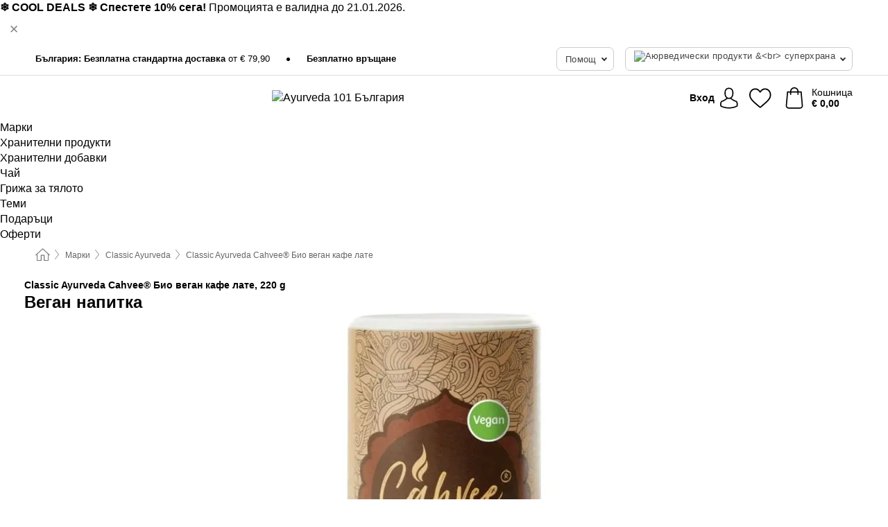

--- FILE ---
content_type: text/html; charset=UTF-8
request_url: https://www.ayurveda101.bg/classic-ayurveda/cahvee-bio-vjegan-kafje-latje
body_size: 31158
content:
 <!DOCTYPE html> <html class="no-js" lang="bg">                        <head> <script>
        window.shopCode = "ayurveda101_bg";
        window.serverLanguage = "bg";
        window.ajaxPrefix = "/ajax/";
        window.urlPrefix = "";
    </script> <link rel="preconnect" href="//ay.nice-cdn.com">   <link rel="preload" as="font" href="https://ay.nice-cdn.com/library/fonts/quicksand/quicksand_latin.woff2" type="font/woff2" crossorigin> <link rel="preload" as="font" href="https://ay.nice-cdn.com/library/fonts/quicksand/quicksand_latin-ext.woff2" type="font/woff2" crossorigin>    <style>.container,.container--nospace{max-width:75.625rem}.container,.container--fluid,.container--nospace{display:flex;flex-direction:row;flex-wrap:wrap;margin:0 auto;width:100%}html{box-sizing:border-box;color:#222;font-size:1em;line-height:1.4;min-height:100%;-webkit-text-size-adjust:100%;--sl-scroll-lock-gutter:auto!important}::-moz-selection{background:#b3d4fc;text-shadow:none}::selection{background:#b3d4fc;text-shadow:none}audio,canvas,iframe,img,svg,video{vertical-align:middle}fieldset{border:0;margin:0;padding:0}textarea{-webkit-appearance:none;font-family:inherit;resize:vertical}.hidden{display:none!important;visibility:hidden}.visuallyhidden{border:0;clip:rect(0 0 0 0);height:1px;margin:-1px;overflow:hidden;padding:0;position:absolute;width:1px}.visuallyhidden.focusable:active,.visuallyhidden.focusable:focus{clip:auto;height:auto;margin:0;overflow:visible;position:static;width:auto}.invisible{visibility:hidden}.clearfix:after{clear:both;content:"";display:table}abbr,address,article,aside,audio,b,blockquote,body,body div,caption,cite,code,dd,del,details,dfn,dl,dt,em,fieldset,figure,footer,form,h1,h2,h3,h4,h5,h6,header,html,i,iframe,img,ins,kbd,label,legend,li,mark,menu,nav,object,ol,p,pre,q,samp,section,small,span,strong,sub,summary,sup,table,tbody,td,tfoot,th,thead,time,tr,ul,var,video{background:transparent;border:0;font-size:100%;font-weight:inherit;margin:0;padding:0;vertical-align:baseline}article,aside,details,figure,footer,header,nav,section,summary{display:block}*,:after,:before{box-sizing:border-box}embed,img,object{max-width:100%}ul{list-style:none}input[type=number]::-webkit-inner-spin-button,input[type=number]::-webkit-outer-spin-button{-webkit-appearance:none;margin:0}input[type=number]{-moz-appearance:textfield}sub,sup{font-size:75%;line-height:0;position:relative;vertical-align:baseline}sup{top:-.5em}sub{bottom:-.25em}input{line-height:normal}select{background:#fff;height:2.5rem}button{cursor:pointer;margin:0}.link{text-decoration:underline}.force-lazy{transform:translateY(6250rem)}.headline{font-size:1.75rem}.note{font-size:90%}.f-radio__button{align-items:center;border:.125rem solid #bebebe;border-radius:.625rem;color:#bebebe;cursor:pointer;display:flex;flex-grow:1;justify-content:center;margin:0 auto;padding:.9375rem .625rem}.f-radio:checked+.f-radio__button{background:#fff;border:.125rem solid #e06170;box-shadow:0 0 0 1px #e06170;color:#000}.h-search__field.f-field--clearable{padding-right:1.875rem}.f-field--clearable__btn{background:transparent;border:none;bottom:0;height:2.75rem;opacity:0;padding:0;position:absolute;right:.5625rem;top:0;transition:opacity .1s ease-out;visibility:hidden;width:2.25rem}.f-field--clearable__btn:focus{outline:none}.f-field--clearable__btn:hover{opacity:1}.f-filledin~.f-field--clearable__btn{opacity:.6;visibility:visible}.f-field--clearable--btn-spacing{right:2.75rem}body{font-family:Quicksand,Helvetica Neue,helvetica,arial,sans-serif,Apple Color Emoji,Segoe UI Emoji,Segoe UI Symbol;font-weight:400;overflow-x:hidden;width:100%;-webkit-font-smoothing:antialiased}a,body{color:#000}a{text-decoration:none}a:hover{color:#e06170}a:active,a:hover{outline:0}input,select{font-family:Quicksand,Helvetica Neue,helvetica,arial,sans-serif,Apple Color Emoji,Segoe UI Emoji,Segoe UI Symbol;font-size:.9375rem}.hr{background:#ddd;height:1px;margin:1.5em 0;overflow:hidden}.link>a:after{content:" ›"}.small{font-size:.85rem;line-height:1.3}.smaller{font-size:.75rem;line-height:1.3}strong{font-weight:700}h1,h2,h3,h4,h5,h6{font-family:Quicksand,Helvetica Neue,helvetica,arial,sans-serif,Apple Color Emoji,Segoe UI Emoji,Segoe UI Symbol;font-weight:700;line-height:1.3}img{height:auto}.text-right{text-align:right}.text-center{text-align:center}.select-styled{display:inline-block;margin-right:.3125rem;position:relative}.select-styled select{-webkit-appearance:none;-moz-appearance:none;background:url(//ay.nice-cdn.com/library/images/frontend/icons/selectbox-arrow.svg) 100% no-repeat #fff;background-size:2.1875rem 1.875rem;border:1px solid #bbb;border-radius:.1875rem;color:#333;cursor:pointer;display:inline-block;font-size:1rem;min-height:2.5rem;padding:0 2.5rem 0 .625rem;width:100%}.select-styled select:hover{border:1px solid #333}.select-styled select:focus{border:1px solid #999;box-shadow:0 0 0 .1875rem #e8e8e8;outline:none}.select-styled select:-moz-focusring{color:transparent;text-shadow:0 0 0 #333}.select-styled select::-ms-expand{display:none}.select-styled:hover select:after{display:none}.section__title{font-size:.9rem;font-weight:400;letter-spacing:.1em;margin-bottom:2rem;margin-left:.5rem;margin-right:.5rem;overflow:hidden;text-align:center;text-transform:uppercase;width:calc(100% - 1rem)}.section__title:after,.section__title:before{background-color:#ccc;content:"";display:inline-block;height:1px;margin-bottom:.3rem;position:relative;width:50%}.section__title:before{margin-left:-50%;right:1rem}.section__title:after{left:1rem;margin-right:-50%}.featured-products>.section__title,.subcategory-index-wrap>.section__title{font-size:1rem;font-weight:700;letter-spacing:.015rem;margin-bottom:1.5rem;text-align:left;text-transform:none}.subcategory-index-wrap>.section__title{margin-bottom:1rem}.featured-products>.section__title:after,.featured-products>.section__title:before,.subcategory-index-wrap>.section__title:after,.subcategory-index-wrap>.section__title:before{display:none}.featured-products.boughttogether>.section__title{font-size:1.1rem;margin-left:0;margin-right:0}.section__title--multiline{border-top:1px solid #ccc;margin-bottom:1em;margin-left:.5rem;margin-right:.5rem;text-align:center;width:calc(100% - 1rem)}.section__title--multiline a{background:#fff;display:inline-block;font-size:1.4rem;font-style:normal;font-weight:400;letter-spacing:.125rem;margin:auto;padding:0 1em;position:relative;text-transform:uppercase;top:-.7em}.section__title--multiline .note{color:#666;display:block;font-size:.6em;letter-spacing:0;margin-top:.1em;text-align:center;text-transform:none}.product-reminder{width:100%}.button.add-to-list{background:transparent;border:1px solid #bbb;color:#555;font-size:.875rem;font-weight:400;text-transform:none}.button.add-to-list:hover{background-color:hsla(0,0%,100%,.5);border:1px solid #000;box-shadow:0 0 0 1px #000;color:#000}.add-to-list:before{background-image:url("[data-uri]");background-repeat:no-repeat;background-size:1.125rem 1.125rem;content:"";display:inline-block;height:1.125rem;margin-right:.3125rem;overflow:hidden;vertical-align:middle;width:1.125rem}.add-to-list{width:100%}.content h1,.login__headline{font-size:1.625rem;font-weight:700;line-height:1.25}.content h2.subtitle{line-height:1.5}.popup .content h1{font-size:1.625rem;line-height:1.25;overflow:hidden;padding-right:3.4375rem;text-overflow:ellipsis}.content>h1{margin-bottom:1rem}h2{font-size:1.375rem;line-height:1.4}.error__title{font-size:1.1875rem}.is-hidden{display:none!important}.svgsprite{display:inline-block;fill:currentcolor}.rotate180{transform:rotate(180deg)}.startpage .main--fullsize{margin:0;max-width:none;padding-top:0}.main-bg{background:#fff;width:100%}.main,.main--fullsize{font-size:.9em;margin:0 auto;max-width:75.625rem;padding:.5rem 0 2.5rem}.main.checkout{margin:0 auto}.category .main,.cms .main,.customer .main,.search .main{display:flex;flex-direction:row;flex-wrap:wrap;font-size:.9em;margin:0 auto;max-width:75.625rem;width:100%}.sidebar-wrap{padding-bottom:1rem;padding-top:1rem;width:100%}.category .sidebar-wrap,.search .sidebar-wrap{order:-1}.content{font-size:1rem;margin:0 auto 1.2em;padding:0 1rem;position:relative;width:100%}.content--list-page{margin:0 auto 2rem;position:relative;width:100%}.content--fullsize{margin:0 auto;position:relative;width:100%}.content--fullsize.error{padding-left:.5rem;padding-right:.5rem;width:100%}.content--fullsize.wishlist{max-width:52.5rem;padding-left:1.25rem;padding-right:1.25rem}.flexPair{display:flex;flex-wrap:wrap;margin:0 -.5rem}.flexPair--small{margin:0 -.25rem}.flexPair__item,.flexPair__item--async{display:flex;flex-grow:1;margin-bottom:.5rem;min-width:50%;padding:0 .5rem}.flexPair__item--async{min-width:0}.flexPair__item--small{padding:0 .25rem}.btn,.button{align-items:center;background-color:#fff;border:1px solid #444;border-radius:.4375rem;color:#444;display:inline-flex;flex-wrap:wrap;font-family:Quicksand,Helvetica Neue,helvetica,arial,sans-serif,Apple Color Emoji,Segoe UI Emoji,Segoe UI Symbol;font-size:1.0625rem;font-weight:400;hyphenate-character:unset;hyphens:none;justify-content:center;letter-spacing:.025em;line-height:1.2;min-height:3rem;padding:.3125rem 1.125rem;position:relative;text-align:center;text-decoration:none;text-transform:none;transition-duration:.15s;transition-property:background,border-color,box-shadow,color;transition-timing-function:ease-in-out;vertical-align:middle}.btn:hover,.button:hover{background-color:#f8f8f8;border:1px solid #000;box-shadow:0 0 0 1px #000;color:#000}.btn:focus,.button:focus{box-shadow:0 0 0 1px #444,0 0 0 .1875rem #fff,0 0 0 .3125rem #aaa;outline:none}.btn--primary,.btn--primary[disabled]:hover,.btn-primary,.btn-primary[disabled]:hover,.button.primary,.button.primary[disabled]:hover{background-color:#e06170;border:0;color:#fff;font-weight:700}.btn--primary:not([disabled]):hover,.btn-primary:not([disabled]):hover,.button.primary:not([disabled]):hover{background-color:#dc4c5d;border:0;box-shadow:none;color:#fff}.btn--primary:focus,.btn-primary:focus,.button.primary:focus{box-shadow:0 0 0 .125rem #fff,0 0 0 .25rem #e06170;outline:none}.btn--secondary,.btn-secondary{background-color:#e06170;border:0;color:#fff}.btn--secondary:not([disabled]):hover,.btn-secondary:not([disabled]):hover{background-color:#dc4c5d;border:0;box-shadow:none;color:#fff}.btn--secondary:focus,.btn-secondary:focus,.button.secondary:focus{box-shadow:0 0 0 .125rem #fff,0 0 0 .25rem #e06170;outline:none}.btn[disabled],.button[disabled]{box-shadow:none;cursor:not-allowed;opacity:.5}.btn--arrow,.btn--next{font-size:1.125rem;justify-content:flex-start;padding-left:1rem;padding-right:4rem}.btn--arrow:after,.btn--next:after{background-size:1.5625rem .625rem;bottom:0;content:"";display:block;height:.625rem;margin:auto;position:absolute;right:1.5rem;top:0;transform:translateZ(0);transition:all .2s ease-in-out;width:1.5625rem}.btn--arrow:after,.btn--arrow:hover:after,.btn--next:after,.btn--next:hover:after{background-image:url("data:image/svg+xml;charset=utf-8,%3Csvg xmlns='http://www.w3.org/2000/svg' viewBox='0 0 25 10'%3E%3Cpath fill='%23fff' d='M24.797 4.522 20.37.198a.704.704 0 0 0-.979 0 .664.664 0 0 0 0 .955l3.248 3.171H.692A.684.684 0 0 0 0 5c0 .373.31.676.692.676h21.946l-3.247 3.17a.664.664 0 0 0 0 .956.7.7 0 0 0 .489.198.7.7 0 0 0 .49-.198l4.427-4.324a.664.664 0 0 0 0-.956'/%3E%3C/svg%3E")}.btn--arrow:hover:after,.btn--next:hover:after{transform:translate3d(.375rem,0,0)}.btn--animatedAddToCart{background:#e06170;border-color:#e06170;color:#fff;overflow:hidden;padding:0;width:100%}.btn--animatedAddToCart:hover{background:#dc4c5d;border-color:#dc4c5d;box-shadow:none;color:#fff}.btn--animatedAddToCart .t{transform:translateZ(0);transition:transform,.3s;width:100%}.added.btn--animatedAddToCart .t{transform:translate3d(-100%,0,0);transition-duration:0s;transition-property:transform}.btn--animatedAddToCart svg{bottom:0;left:0;margin:auto;opacity:0;position:absolute;right:0;top:0;transform:rotate(-5deg);transition:all .6s;width:1.25rem}.added.btn--animatedAddToCart svg{opacity:1}.checkmarkstroke{fill:none;stroke-width:0}.added .checkmarkstroke{fill:none;stroke:#fff;stroke-width:40;stroke-linecap:round;stroke-linejoin:round;stroke-miterlimit:10;stroke-dashoffset:320;animation:dash .3s ease-out forwards}@keyframes dash{0%{stroke-dashoffset:320}to{stroke-dashoffset:0}}.bundle__total .add-to-basket,.checkout-btn,.qty-wrap>.add-to-basket{font-size:1rem}.add-to-basket svg,.add-to-basket:hover svg{fill:#fff;transition-duration:.15s;transition-property:fill;transition-timing-function:ease-in-out}.submit>.btn-default{font-size:.9375rem;font-weight:400}.with-arrow{justify-content:flex-start;padding:.5rem 1.5rem .5rem 1rem}.with-arrow:after{border-color:#444;border-style:solid;border-width:.125rem .125rem 0 0;bottom:0;content:"";display:block;height:.5625rem;margin:auto;position:absolute;right:1rem;top:0;transform:rotate(45deg);transition-duration:.15s;transition-property:background,border-color,box-shadow,color;transition-timing-function:ease-in-out;width:.5625rem}.with-arrow:hover:after{border-color:#000}.btn--primary.with-arrow:after,.btn-primary.with-arrow:after{border-color:#fff;transition-duration:.15s;transition-property:background,border-color,box-shadow,color;transition-timing-function:ease-in-out}.btn--primary.with-arrow:hover:after,.btn--secondary.with-arrow:after,.btn--secondary.with-arrow:hover:after,.btn-primary.with-arrow:hover:after,.btn-secondary.with-arrow:after,.btn-secondary.with-arrow:hover:after{border-color:#fff}.qty-wrap .add-to-basket{padding-left:.5rem;padding-right:.5rem}.product-buy-box .add-to-basket.full{width:100%}.add-to-basket .se2ff5f3b25edd90d5f55efc00c718b98{margin-right:.125rem;position:relative;fill:#fff;color:#fff;height:1rem;top:-1px}.btn-group-secondary{display:flex}.btn-group-secondary a,.btn-group-secondary button{background-color:#fff;border:1px solid #e06170;border-right:none;color:#e06170;padding:.625rem 1rem}.btn-group-secondary a.active,.btn-group-secondary a:hover,.btn-group-secondary button.active,.btn-group-secondary button:hover{background-color:#e06170;color:#fff}.btn-group-secondary a:first-of-type,.btn-group-secondary button:first-of-type{border-bottom-left-radius:.1875rem;border-top-left-radius:.1875rem}.btn-group-secondary a:last-of-type,.btn-group-secondary button:last-of-type{border-bottom-right-radius:.1875rem;border-right:1px solid #e06170;border-top-right-radius:.1875rem}.btn--full{width:100%!important}.btn--wide{min-width:100%}.btn--small,.btn-small{font-size:.9375rem;min-height:2.5rem}.btn--tiny{font-size:.875rem;min-height:2.25rem}.btn--edit{background-color:#eee;border-color:#eee;border-radius:.4375rem;border-radius:7px;color:#505050;font-size:.8125rem;font-size:13px;line-height:1.2;min-height:2.0625rem;min-height:33px;padding:2px 16px}.btn--edit:hover{background-color:#dcdcdc;border-color:#dcdcdc;box-shadow:none;color:#505050}.btn--dropdown{padding:.25rem 1.5rem .25rem .75rem;position:relative}.btn--dropdown:after{border-bottom:.125rem solid #333;border-right:.125rem solid #333;bottom:0;content:"";height:.375rem;margin:auto;position:absolute;right:.625rem;top:-.1875rem;transform:rotate(45deg);width:.375rem}.btn--close{-webkit-appearance:none;-moz-appearance:none;appearance:none;background:transparent;border:0;border-radius:50%;cursor:pointer;display:block;height:2.5rem;outline:none;overflow:hidden;position:relative;width:2.5rem}.btn--close:before{background:hsla(0,0%,100%,.35);border:0;border-radius:50%;bottom:0;content:"";left:0;opacity:0;position:absolute;right:0;top:0;transform:scale(0);transition:opacity .2s ease-out,transform .2s ease-out}.btn--close:hover:before{opacity:1;transform:scale(1)}.btn--close:after{align-items:center;bottom:0;color:#888;content:"✕";display:flex;font-size:1.0625rem;justify-content:center;left:0;margin:auto;position:absolute;right:0;top:0;z-index:2}.btn--close:hover:after{color:#999}.dropdown{height:0;opacity:0;overflow:hidden;position:absolute;transition:opacity .15s ease-in-out;visibility:hidden;z-index:1800}.header{position:relative}.h-content{align-items:stretch;display:flex;flex-wrap:wrap;justify-content:space-between;margin:auto;max-width:75.625rem;padding:0 0 .5rem}.h-serviceBar{display:none}.h-usps{flex:1 1 auto;flex-wrap:wrap;font-size:.75rem;height:2.0625rem;justify-content:flex-start;overflow:hidden}.h-usps,.h-usps__item{align-items:center;display:flex;padding:0 .5rem}.h-usps__item{height:100%;margin-right:.5rem;position:relative;white-space:nowrap}.h-usps__item:not(:first-child):before{background:#000;border-radius:50%;content:"";height:.3125rem;margin-right:1.5rem;position:relative;width:.3125rem}.h-usps__link,.h-usps__title{color:#000;text-decoration:none}.h-usps__link:hover{color:#000;text-decoration:underline}.h-services{align-items:center;display:flex;flex:0 0 auto;justify-content:flex-end;padding:0 .5rem}.h-service{flex-shrink:0;padding:0 .5rem}.h-service__btn{border:1px solid #ccc;box-shadow:none;font-family:Quicksand,Helvetica Neue,helvetica,arial,sans-serif,Apple Color Emoji,Segoe UI Emoji,Segoe UI Symbol;font-size:.8125rem;min-height:2.125rem}.h-service__btn:focus,.h-service__btn:hover{background:#f4f4f4;border:1px solid #bbb;box-shadow:none}.h-hotline{font-size:.6875rem;line-height:1.2;margin-left:.5rem;padding-left:1.25rem;position:relative}.h-hotline__image{left:0;margin-top:-.375rem;position:absolute;top:50%}.h-hotline__imagePath{fill:#333}.h-hotline__label--inline{font-size:.8125rem;line-height:1.4}.h-hotline__link{color:#000;display:block;font-size:.8125rem;font-weight:700;text-decoration:none;white-space:nowrap}.h-hotline__link:hover{color:#000}.h-hotline__link--inline{display:inline;line-height:1.125rem}.h-hotline__times{color:rgba(0,0,0,.8);font-size:.6875rem}.h-shoppingWorld{display:none}.h-shoppingWorld__icon{height:1.5rem;width:auto}.h-logo{align-items:center;display:flex;flex:0 0 auto;margin-left:0;order:1;padding:.25rem 0 .25rem .75rem;position:relative}.h-logo__image{display:block;height:auto;margin:auto;width:8.125rem}.h-tools{align-items:center;display:flex;flex:0 1 auto;line-height:1.2;order:2}.h-tools__item{height:100%}.h-tools__item--account{position:static}.h-tools__link{align-items:center;color:#000;display:flex;font-size:.75rem;height:100%;justify-content:center;min-height:3rem;min-width:2.625rem;padding:0 .25rem;position:relative;text-decoration:none;white-space:nowrap}.h-tools__item:last-child .h-tools__link{min-width:3.25rem;padding:0 .75rem 0 0}.h-tools__link:hover{color:#000}.h-tools__link:hover .h-tools__icon{transform:scale(1.1)}.h-tools__icon__wrap{position:relative}.h-tools__icon{display:block;transition:transform .1s ease-out}.h-tools__icon--account{height:1.9375rem;width:1.625rem}.h-tools__icon--wishlist{height:1.8125rem;width:2rem}.h-tools__icon--minicart{height:2rem;width:1.625rem}.h-tools__iconPath,a:hover .h-tools__iconPath{fill:#000}.h-tools__icon__cartQuantity{align-items:center;background:#e06170;border:.125rem solid #fff;border-radius:1rem;bottom:.9375rem;color:#fff;display:flex;font-family:Arial,sans-serif;font-size:.75rem;height:1.5rem;justify-content:center;min-width:1.5rem;padding:0 .2rem;position:absolute;right:-.625rem;text-align:center;width:auto}.h-tools__text{display:block;max-width:5rem;overflow:hidden;text-overflow:ellipsis;vertical-align:middle;white-space:nowrap}.h-tools__text--account,.h-tools__text--minicart{display:none}.h-tools__text b{display:block;font-weight:700;overflow:hidden;text-overflow:ellipsis;white-space:nowrap}.breadcrumbs{align-items:center;background:transparent;display:flex;font-size:.75rem;margin:0 auto;max-width:75.625rem;overflow:hidden;padding:.5rem 1rem;width:100%}.breadcrumbs li{display:none;line-height:1.4rem;overflow:hidden;text-overflow:ellipsis;white-space:nowrap}.breadcrumbs>.back__to__home,.breadcrumbs>li:nth-of-type(2){display:inline-block;flex:0 0 auto}.breadcrumbs>li:last-of-type,.category .breadcrumbs>li:nth-last-of-type(2):not(:first-of-type),.product .breadcrumbs>li:nth-last-of-type(2):not(:first-of-type){display:inline-block;flex:1 1 auto}.category .breadcrumbs>li:last-of-type:not(:nth-of-type(2)),.product .breadcrumbs>li:last-of-type:not(:nth-of-type(2)){display:none}.breadcrumbs>li:nth-of-type(n+2):before{background-image:url("[data-uri]");background-repeat:no-repeat;background-size:.375rem .875rem;content:" ";display:inline-block;height:1.125rem;line-height:1;margin:0 .4375rem;opacity:.5;position:relative;vertical-align:middle;width:.5rem}.breadcrumbs a{color:#666}.breadcrumbs a:hover{color:#333;text-decoration:underline}.breadcrumbs .back__to__home a{background-image:url("[data-uri]");background-repeat:no-repeat;background-size:1.3125rem 1.125rem;display:block;height:1.25rem;opacity:.6;text-indent:-624.9375rem;width:1.3125rem}.breadcrumbs .back__to__home a:hover{opacity:.8}.product-page{margin:auto;position:relative}.product-origin{margin-top:1.2rem}.product-origin img{margin:0 .25rem;vertical-align:text-bottom;width:1.625rem}.detailUsp{display:flex;flex-wrap:wrap;margin:3rem auto 0;max-width:75.625rem;width:100%}.detailUsp__item{padding:1rem 1.5rem;text-align:center;width:100%}.detailUsp__image{height:auto;margin-bottom:1rem;width:3.125rem}.detailUsp__title{font-size:1rem;font-weight:700;margin-bottom:1rem}.buy-box-usps{color:#d96600;display:none;font-size:.8rem;margin:1rem 0 0}.buy-box-usps>li{margin:.3rem 0}.buy-box-usps>li:before{content:"✓ "}.social-sharing{font-size:.9em;line-height:1;margin:2em 0 0;text-align:left}.product-page-summary .social-sharing{text-align:left}.social-sharing>p,.social-sharing>ul{display:inline-block;vertical-align:middle}.social-sharing>ul>li{display:inline-block;margin:0 .5em 0 .3em}.social-sharing>ul>li>a{display:block;width:2.125rem}.social-sharing>ul>li>a:focus,.social-sharing>ul>li>a:hover{opacity:.9}.social-sharing img{height:2.125rem;width:2.125rem}#share-wa{display:none}.product-menu-wrap{padding:0 .625rem}.product-menu-headline{font-size:1rem}.product-menu{margin:.5rem 0 2rem;padding-left:1rem}.product-menu li{list-style-type:square}.product-menu li a{color:#e3727f;display:block;font-size:.875rem;text-decoration:underline}.product-menu li a:hover{color:#e06170;text-decoration:none}.product-infos{margin-top:3rem}.product-descr{line-height:1.7}.product-descr-section .headline{background:#eee;cursor:pointer;font-size:.85rem;letter-spacing:.125rem;margin:0 0 1em;overflow:hidden;padding:.7rem 2.5rem .7rem 1rem;position:relative;text-overflow:ellipsis;text-transform:uppercase;white-space:nowrap}.product-descr-section .headline:hover{background:#e8e8e8}.product-descr-section .headline:after{background-image:url("data:image/svg+xml;charset=utf-8,%3Csvg xmlns='http://www.w3.org/2000/svg' viewBox='0 0 16 9'%3E%3Cpath d='M8 8.8c-.2 0-.4-.1-.6-.2L.2 1.4C-.1 1.1-.1.5.2.2s.9-.3 1.2 0L8 6.8 14.6.2c.3-.3.9-.3 1.2 0s.3.9 0 1.2L8.6 8.6c-.2.2-.4.2-.6.2'/%3E%3C/svg%3E");bottom:0;content:"";display:block;height:.5625rem;margin:auto;position:absolute;right:1rem;top:0;width:1rem}.product-descr-section.opened .headline:after{top:-1px;transform:rotate(180deg)}.product-description-content{font-size:.9375rem;margin-bottom:2rem;overflow-x:auto;padding:0 1rem}.product-description-content h2{font-size:1rem;font-weight:700;margin-bottom:.6em;margin-top:1em}.product-description-content h2:first-child{margin-top:0}.product-description-content h3,.product-description-content h4,.product-description-content h5,.product-description-content h6{font-size:1rem;margin:1em 0}.product-description-content ol,.product-description-content ul{margin:1em 0}.product-description-content ul>li{list-style-type:disc;margin-left:1.2em}.product-description-content ul.bundle-contents-list>li,.product-description-content ul.product-accessoires>li{list-style:none;margin-left:0}.product-description-content p{line-height:1.7;margin:0 0 1em}.product-description-content img{height:auto!important;max-width:100%!important}.product-description-content a{color:#000;text-decoration:underline}.product-description-content a:hover{color:#e06170;text-decoration:none}.product-description-content .dataTable{font-size:.8rem}.product-descr-section .product-description-content{display:none}.product-descr-section.opened .product-description-content{display:block}.product-description-content .product-certificate{margin-bottom:2em}.product-description-content .product-certificate:last-child{margin-bottom:0}.product-description-content .product-certificate-signal-word--title{font-weight:700}.hazard-pictogram-list{display:flex;flex-direction:row;justify-content:flex-start}.hazard-pictogram-item{align-items:center;display:flex;flex-direction:column;justify-content:space-around}.hazard-pictogram-item:first-child{margin-left:0}.product-danger-sign{background-image:url(//ay.nice-cdn.com/library/images/frontend/sprites/danger-signs-128x128.png);background-repeat:no-repeat;background-size:cover;display:inline-block;height:4rem;width:4rem}.product-danger-sign.product-danger-sign--small{height:2rem;width:2rem}.product-danger-sign.product-danger-sign--ghs01{background-position:0 0}.product-danger-sign.product-danger-sign--ghs02{background-position:12.5% 0}.product-danger-sign.product-danger-sign--ghs03{background-position:25% 0}.product-danger-sign.product-danger-sign--ghs04{background-position:37.5% 0}.product-danger-sign.product-danger-sign--ghs05{background-position:50% 0}.product-danger-sign.product-danger-sign--ghs06{background-position:62.5% 0}.product-danger-sign.product-danger-sign--ghs07{background-position:75% 0}.product-danger-sign.product-danger-sign--ghs08{background-position:87.5% 0}.product-danger-sign.product-danger-sign--ghs09{background-position:100% 0}.product-properties{display:block;font-size:.75rem;margin:1.5em 0;padding:0;width:100%}.product-properties>table,table.product-properties{border-collapse:collapse;width:100%}.product-properties th{font-weight:700;position:relative;text-align:left;width:45%}.product-properties td,.product-properties th{padding:.2rem .625rem .2rem 0;vertical-align:top}.product-properties td{width:55%}.product-properties a{text-decoration:underline}.product-properties a:hover{text-decoration:none}.product-properties th.attributes:before{background:#fff;border:1px solid #ccc;border-radius:.3125rem;bottom:1.5625rem;box-shadow:1px 1px .125rem rgba(0,0,0,.1);content:attr(data-tooltip);font-weight:400;left:80%;min-width:12.5rem;padding:.625rem;position:absolute;text-align:left;visibility:hidden;width:auto;z-index:11}.product-properties th.attributes:after{background:url(//ay.nice-cdn.com/library/images/frontend/flyout_nav.png) -1.5625rem -1.5rem no-repeat;background-size:4.6875rem 2.375rem;bottom:.75rem;content:" ";height:.875rem;left:90%;position:absolute;visibility:hidden;width:1.5625rem;z-index:12}.product-properties th.attributes:hover:after,.product-properties th.attributes:hover:before{visibility:visible}.advanced-properties{margin:1.5rem 0 2rem;max-width:100%;padding:0 1rem}.product-infos .advanced-properties{max-width:none}.advanced-properties table{margin:0;width:100%}.advanced-properties>h3{margin-bottom:.8em}.advanced-properties .product-properties{margin-top:0}.skip-links{list-style:none;margin:0;padding:0}.skip-links a{background-color:#000;color:#fff;font-weight:700;padding:.5rem;position:absolute;text-decoration:none;top:-3em}.skip-links a:focus{top:0;z-index:1000000000}.table__scrollable table,.table__wrap{display:block;overflow-x:auto;width:100%}.table__scrollable table{overflow-y:hidden}.table{border-collapse:collapse;margin-bottom:1rem;width:auto}.table.full{width:100%}.table.outerborder{border:1px solid #ccc}.table.striped tbody tr:nth-of-type(odd){background-color:rgba(0,0,0,.05)}.table td,.table th{padding:.75rem;vertical-align:top}.table th,.table.bordered tr{border-bottom:1px solid #ccc}.swiper-container{margin:0 auto;overflow:hidden;position:relative;z-index:1}.swiper-container-no-flexbox .swiper-slide{float:left}.swiper-wrapper{box-sizing:content-box;display:flex;transition-property:transform;z-index:1}.swiper-slide,.swiper-wrapper{height:100%;position:relative;width:100%}.swiper-slide{flex-shrink:0}.swiper-container .swiper-notification{left:0;opacity:0;pointer-events:none;position:absolute;top:0;z-index:-1000}.swiper-wp8-horizontal{touch-action:pan-y}.swiper-wp8-vertical{touch-action:pan-x}.swiper-button-next,.swiper-button-prev{background-position:50%;background-repeat:no-repeat;background-size:1.6875rem 2.75rem;cursor:pointer;height:2.75rem;margin-top:-1.375rem;position:absolute;top:50%;width:1.6875rem;z-index:10}.swiper-button-next:after,.swiper-button-prev:after{border-color:#2e2d2c;border-style:solid;border-width:1px 1px 0 0;bottom:0;content:"";display:block;height:1.375rem;left:0;margin:auto;position:absolute;right:0;top:0;transform:rotate(45deg);width:1.375rem}.swiper-button-prev:after{transform:rotate(225deg)}.swiper-button-next.swiper-button-disabled,.swiper-button-prev.swiper-button-disabled{cursor:auto;opacity:.35;pointer-events:none}.swiper-button-prev,.swiper-container-rtl .swiper-button-next{left:.625rem;right:auto}.swiper-button-next,.swiper-container-rtl .swiper-button-prev{left:auto;right:.625rem}.swiper-pagination{text-align:center;transition:.3s;z-index:10}.swiper-pagination.swiper-pagination-hidden{opacity:0}.swiper-pagination-bullet{background:#000;border-radius:100%;display:inline-block;height:.5rem;opacity:.2;width:.5rem}button.swiper-pagination-bullet{-webkit-appearance:none;-moz-appearance:none;appearance:none;border:none;box-shadow:none;margin:0;padding:0}.swiper-pagination-clickable .swiper-pagination-bullet{cursor:pointer}.swiper-pagination-bullet-active{background:#007aff;opacity:1}.swiper-lazy-preloader{animation:swiper-preloader-spin 1s steps(12) infinite;height:2.625rem;left:50%;margin-left:-1.3125rem;margin-top:-1.3125rem;position:absolute;top:50%;transform-origin:50%;width:2.625rem;z-index:10}@keyframes swiper-preloader-spin{to{transform:rotate(1turn)}}.fancybox-overlay{display:none;left:0;overflow:hidden;position:absolute;top:0;z-index:8010}.fancybox-overlay-fixed{bottom:0;position:fixed;right:0}.grid-view{display:flex;flex-flow:row wrap;padding:0 .25rem}.product-v2{display:flex;flex-direction:column;font-size:.8125rem;height:auto;margin-bottom:3rem;padding-left:.5rem;padding-right:.5rem;position:relative;width:50%}.product-v2:after{clear:both;content:"";display:table}.product__imagewrap{align-items:center;display:flex;justify-content:center;margin-bottom:1.5625rem;position:relative}.product__image{aspect-ratio:1/1;display:block;margin:auto;max-height:100%;max-width:100%;-o-object-fit:contain;object-fit:contain}.product__contentwrap{display:flex;flex-direction:column;flex-grow:1;position:relative}.spareparts .product__contentwrap{flex-grow:0}.product__title{flex-grow:1;font-size:.875rem;font-weight:400;line-height:1.3;min-height:4rem}.content--list-page .product__title{hyphenate-character:auto;hyphens:auto}.product__subtitle{display:-webkit-box;-webkit-box-orient:vertical;-webkit-line-clamp:2;color:#666;font-size:100%;line-height:1.4;margin:0;overflow:hidden}.product__title h3,.product__title h4,.product__title h5{font-size:inherit;font-weight:400;margin-bottom:0}.product__brand{display:block}.product__articlenumber{color:#666;font-size:.7rem;line-height:1.5}.product__content{color:#666;display:block;font-size:.8125rem;margin-top:.15rem}.product__content--withArrow:before{background:url(//ay.nice-cdn.com/library/images/frontend/arrows/icon-arrow.svg);background-repeat:no-repeat;content:"";display:inline-block;height:.5rem;margin-right:.1875rem;width:1rem}.productVariants{align-items:baseline;display:flex;flex-direction:row}.product__features{margin-top:1rem;min-height:4.2rem}.product__features--list{color:#666;font-size:.8125rem;list-style:disc inside}.product__features--list li{line-height:1.6;list-style-type:square;margin-top:.1rem;overflow:hidden;text-overflow:ellipsis;white-space:nowrap}.product__footer{margin-top:1rem}.product__footer .price{font-size:.9375rem}.product__footer>.stockstate{font-size:.8125rem;font-weight:700}.product__footer>.stockstate--text{font-size:.9em}.product-v2 .starswrap{margin-bottom:.5rem;min-height:1.4375rem}.product-v2 .rating-count{font-size:.6875rem;overflow:hidden;text-overflow:ellipsis;white-space:nowrap}.product-v2 .pr__labels{left:.5rem;position:absolute;top:0}.pr__badges{left:.625rem;position:absolute;top:2.1875rem}.pr__badges li{display:block;margin-bottom:.625rem}.pr__badges img{display:block;width:2.8125rem}.add-to-cart-form{width:100%}.flag{background:#fff;border-radius:.25rem;display:inline-block;font-size:.75rem;font-weight:700;letter-spacing:.05em;line-height:1.1;margin-right:.375rem;padding:.25rem .5rem}.flag.bestseller{border:1px solid #cc4d00;color:#cc4d00}.flag.new{border:1px solid #007a22;color:#007a22}.flag.sale-tag{border:1px solid #cd0000;color:#cd0000}.flag.sale{background:#cd0000;border-radius:.1875rem;color:#fff;font-size:.8em;letter-spacing:0;margin-left:.25rem;padding:.3em .375rem;position:static;vertical-align:middle}.price{color:#000;font-size:.9375rem;font-weight:700}.instead-price{color:#000;font-weight:400;text-decoration:line-through!important}.reduced-price{color:#cd0000!important;font-weight:700}.main-price .reduced-price{font-size:1.1875rem}.price-saving{color:#cd0000;font-weight:700}.sup,sup{font-size:.7em;position:relative;top:-.3em}.percent-saving{background:#cd0000;border-radius:.1875rem;color:#fff;font-size:.9em;font-weight:400;line-height:1.2;padding:.125rem .3125rem;vertical-align:middle}.stars{align-items:center;direction:ltr;display:flex;unicode-bidi:bidi-override}.stars i{color:#ff8b00;display:inline-block;font-family:Segoe UI Symbol,Arial,sans-serif;font-size:1.0625rem;font-style:normal;margin-right:.05em;position:relative}.stars--small i{font-size:.875rem}.stars.large i{font-size:1.375rem}.stars.large span{line-height:1.375rem;vertical-align:middle}.stars .full:after{color:#ff8b00;content:"★";left:0;position:absolute;top:0}.stars i:before{content:"☆"}.stars .half:after{color:#ff8b00;content:"★";left:0;overflow:hidden;position:absolute;top:0;width:48%}.rating-count{color:#666;font-size:.75rem;height:.75rem;margin-left:.2em;vertical-align:middle}.stock-state{font-size:.9375rem;font-weight:700}.stock-state a{color:inherit;text-decoration:underline}.stock-state a:hover{color:inherit}.available{color:#007a22}.unavailable{color:#cd0000;font-weight:700}.availableAtDate,.preorder{color:#cc4d00}.preorder,.restricted{font-weight:700}.restricted{color:#cd0000}.stock-state.pre-order{color:#000}.stock-state.country-restricted{color:#cd0000}.free-del{color:#cc4d00;font-weight:700}.stock-state>span{color:#333;font-size:.8125rem;font-weight:500}.stock-state>span.description{font-size:.9375rem}.stock-state-highlight{border:.1875rem solid #cd0000;border-radius:.5rem;font-size:1.1875rem;padding:.9375rem}.stock-state-highlight span{display:block;font-size:1rem;margin-top:.7em}.stock-state-highlight--preorder{border:.1875rem solid #cc4d00;border-radius:.25rem;color:#cc4d00;font-size:1.1875rem;padding:.9375rem}.stock-state-highlight--preorder .stock-state-large{font-size:1rem;margin-top:.7em}.stock-state-highlight--preorder span{color:#000}.quantityControl{align-items:stretch;display:flex;margin-bottom:.8125rem;margin-right:0}.category .quantityControl__quantityLabel,.product .quantityControl__quantityLabel{align-self:center;font-size:1rem;font-weight:700;line-height:1.3;margin:0;width:auto}.quantityControl .quantityControl__btn{background-color:#e8e8e8;border:none;border-radius:.4375rem;cursor:pointer;font-size:1.5rem;font-weight:700;height:3rem;line-height:2rem;margin:0 .5rem;min-width:3rem;overflow:hidden;position:relative;text-align:center;text-indent:-624.9375rem;transition:background-color .15s ease-in-out;-webkit-user-select:none;-moz-user-select:none;user-select:none}.quantityControl .quantityControl__btn:hover{background-color:#ddd;border:none;transition:background-color .3s ease-in-out}.quantityControl .quantityControl__btn:focus{background-color:#ddd;outline:none}.quantityControl .quantityControl__btn.disabled,.quantityControl .quantityControl__btn.disabled:focus,.quantityControl .quantityControl__btn.disabled:hover{background-color:#eee;border:none;cursor:default;opacity:.5}.quantityControl .quantityControl__btn svg{bottom:0;left:0;margin:auto;position:absolute;right:0;top:0;fill:#666;stroke:#666}.quantityControl .quantityControl__value{-webkit-appearance:none;-moz-appearance:textfield;border:1px solid #aaa;border-radius:.4375rem;box-shadow:none;color:#000;font-size:1rem;height:3rem;line-height:1.3;padding:0 .5rem;text-align:center;transition:border .3s ease-in-out;transition:box-shadow .3s ease-in-out;width:4.25rem}.discontinued__message,.discontinued__message--twocols{color:#cd0000;font-weight:700;margin-top:.5rem}.discontinued__message--twocols{margin-bottom:.5rem;padding:0 1rem}.successor__wrap{padding:0 .625rem;width:100%}.successor{border:1px solid #ccc;display:block;margin-bottom:1.5rem;width:100%}.successor__headline{font-size:1rem;font-weight:700;margin-bottom:1rem;padding:.9375rem}.successor .product-v2{display:block;width:100%}.successor .product__imagewrap{float:left;width:33%}.successor .product__contentwrap,.successor .product__footer{margin-left:37%;padding-left:.9375rem}.select__list{height:0;opacity:0;position:absolute;visibility:hidden}.orderChangeRequest{margin:0 auto;max-width:40rem;padding:.9375rem}.orderChangeRequest__fancyWrap{bottom:0;top:auto!important}.orderChangeRequest__fancyWrap .fancybox-skin{border-bottom-left-radius:0;border-bottom-right-radius:0}.orderChangeRequest__headline{font-size:1.6875rem;letter-spacing:.68px;margin-bottom:2.1875rem;padding-top:.625rem;text-align:center}.orderChangeRequest__options{display:none}.orderChangeRequest__text{font-size:1rem;letter-spacing:.42px;margin-bottom:1.875rem}.orderChangeRequest__btns{display:flex;flex-direction:column-reverse;justify-content:center}.orderChangeRequest__cancelBtn{margin:.625rem 0}.orderChangeRequest__row{display:flex;flex-wrap:wrap;font-size:.9375rem;justify-content:space-between}.orderChangeRequest__orderNum{font-size:1rem;font-weight:500;margin-bottom:.4375rem;padding-right:.25rem}.orderChangeRequest__orderNum.highlight>span{background:#ffdc8c;border-radius:.4375rem}.orderChangeRequest__date{font-size:1rem;font-weight:500;margin-bottom:.625rem}.orderChangeRequest__items{margin-bottom:2.5rem}.orderChangeRequest__items,.orderChangeRequest__price{font-size:1rem;font-weight:500}.orderChangeRequest__divider{border-top:1px solid #ddd;padding-top:.625rem}.orderChangeRequest__flexPair{margin-bottom:1.875rem}.orderChangeRequest__radioBtns{display:block;padding:0}.orderChangeRequest__serviceText{display:none}.orderChangeRequest__flexPairService{display:block}.orderChangeRequest__img{display:block;margin:0 auto 3.125rem}.orderChangeRequest__arrow{display:block;margin:0 auto 1.875rem}.orderChangeRequest__openChat{display:flex;justify-content:center}.orderChangeRequest__openChatBtn{margin-bottom:1.875rem}.orderChangeRequest__closeBtn{display:block;margin:0 auto;width:50%}.orderChangeRequest__phoneText{margin-bottom:1.875rem;text-align:center}.orderChangeRequest__phoneNum{align-items:center;color:#158a86;display:flex;font-size:1.75rem;font-weight:500;justify-content:center;margin-bottom:1.875rem}.orderChangeRequest__phone{margin-right:.9375rem}.orderChangeRequest__radioBtnsHeadline{font-size:1.5rem;letter-spacing:1px;margin-bottom:1.25rem;padding-top:1.25rem}.orderChangeRequest__alreadyPaid{display:none}.orderChangeRequest__alreadyPaidService{color:#158a86;display:flex;margin-bottom:1.875rem;margin-top:-1.875rem}.cancelOrder{padding:1rem}.cancelOrder__fancyWrap{bottom:0;top:auto!important}.cancelOrder__fancyWrap .fancybox-skin{border-bottom-left-radius:0;border-bottom-right-radius:0}.cancelOrder__headline{font-size:1.6875rem;letter-spacing:.68px;margin-bottom:2.1875rem;padding-top:.625rem;text-align:center}.cancelOrder__section{margin-bottom:1.5rem}.cancelOrder__options{display:none}.cancelOrder__text{font-size:1.0625rem;letter-spacing:.42px;margin-bottom:1.875rem}.cancelOrder__btns{display:flex;flex-direction:column-reverse;justify-content:center}.cancelOrder__cancelBtn{margin:.625rem 0}.cancelOrder__row{display:flex;flex-wrap:wrap;font-size:.9375rem;justify-content:space-between}.cancelOrder__orderNum{font-size:1rem;font-weight:500;margin-bottom:.4375rem;padding-right:.25rem}.cancelOrder__orderNum.highlight>span{background:#ffdc8c;border-radius:.4375rem}.cancelOrder__date{font-size:1rem;font-weight:500;margin-bottom:.625rem}.cancelOrder__items{margin-bottom:2.5rem}.cancelOrder__items,.cancelOrder__price{font-size:1rem;font-weight:500}.cancelOrder__divider{border-top:1px solid #ddd;padding-top:.625rem}.cancelOrder__flexPair{flex-direction:column-reverse;margin-bottom:1.875rem}.cancelOrder__radioBtns{display:block;padding:0}.cancelOrder__serviceText{display:none}.cancelOrder__flexPairService{display:block}.cancelOrder__img{display:block;margin:0 auto 3.125rem}.cancelOrderIconFillColor{fill:#e06170}.cancelOrder__arrow{display:block;margin:0 auto 1.875rem}.cancelOrder__openChat{display:flex;justify-content:center}.cancelOrder__openChatBtn{margin-bottom:1.875rem}.cancelOrder__closeBtn{display:block;margin:0 auto;width:50%}.cancelOrder__btnWrap{display:flex;justify-content:center}.cancelOrder__phoneText{margin-bottom:1.875rem;text-align:center}.cancelOrder__phoneNum{align-items:center;color:#158a86;display:flex;font-size:1.75rem;font-weight:500;justify-content:center;margin-bottom:1.875rem}.cancelOrder__phone{margin-right:.9375rem}.cancelOrder__radioBtnsHeadline{font-size:1.5rem;letter-spacing:1px;margin-bottom:1.25rem;padding-top:1.25rem}.cancelOrder__alreadyPaid{display:none}.cancelOrder__alreadyPaidService{color:#158a86;display:flex;margin-bottom:1.875rem;margin-top:-1.875rem}@font-face{font-display:swap;font-family:Poiret One;font-style:normal;font-weight:400;src:url(//ay.nice-cdn.com/library/fonts/poiret-one/PoiretOne-Regular.ttf)}@font-face{font-display:swap;font-family:Quicksand;font-style:normal;font-weight:500 700;src:url(//ay.nice-cdn.com/library/fonts/quicksand/quicksand_latin-ext.woff2) format("woff2");unicode-range:u+0100-02ba,u+02bd-02c5,u+02c7-02cc,u+02ce-02d7,u+02dd-02ff,u+0304,u+0308,u+0329,u+1d00-1dbf,u+1e00-1e9f,u+1ef2-1eff,u+2020,u+20a0-20ab,u+20ad-20c0,u+2113,u+2c60-2c7f,u+a720-a7ff}@font-face{font-display:swap;font-family:Quicksand;font-style:normal;font-weight:500 700;src:url(//ay.nice-cdn.com/library/fonts/quicksand/quicksand_latin.woff2) format("woff2");unicode-range:u+00??,u+0131,u+0152-0153,u+02bb-02bc,u+02c6,u+02da,u+02dc,u+0304,u+0308,u+0329,u+2000-206f,u+20ac,u+2122,u+2191,u+2193,u+2212,u+2215,u+feff,u+fffd}@media (min-width:22.5rem){.h-logo__image{width:8.125rem}.h-tools__link{min-width:3rem}.h-tools__item:last-child .h-tools__link{padding:0 1rem 0 0}.h-tools__text{max-width:4.375rem}.h-tools__text--account{display:block;margin-right:.5rem;text-align:right}}@media (min-width:35.5rem){.section__title,.section__title--multiline{margin-left:.9375rem;margin-right:.9375rem;width:calc(100% - 1.875rem)}h2{font-size:1.5rem;line-height:1.3}.hideDesktop--568{display:none!important}.content,.content--fullsize.error{padding-left:.9375rem;padding-right:.9375rem}.bundle__total .add-to-basket,.checkout-btn,.qty-wrap>.add-to-basket{font-size:1rem}.btn--wide{min-width:18.75rem}.h-content{align-items:center}.h-logo__image{width:8.75rem}.h-tools__item--account{position:relative}.h-tools__item:last-child .h-tools__link{padding:0 .5rem}.h-tools__text{max-width:none}.h-tools__text--minicart{display:block;margin-left:.75rem}.h-tools__text b{text-overflow:clip}.breadcrumbs>li:nth-of-type(3){display:inline-block;flex:0 0 auto}.detailUsp__item{width:50%}.product-properties th{width:30%}.product-properties td{width:70%}.grid-view{padding:0}.product-v2{padding-left:.9375rem;padding-right:.9375rem;width:33.3333333333%}.pr__badges,.product-v2 .pr__labels{left:.9375rem}.quantityControl{min-height:3rem}.orderChangeRequest__headline{font-size:1.875rem;letter-spacing:.75px;margin-bottom:3.125rem;padding-top:0}.orderChangeRequest__options{display:block;margin-bottom:1.875rem;width:100%}.orderChangeRequest__text{font-size:1.125rem;letter-spacing:.45px}.orderChangeRequest__date,.orderChangeRequest__orderNum,.orderChangeRequest__row{font-size:1.125rem}.orderChangeRequest__items{font-size:1.125rem;margin-bottom:0}.orderChangeRequest__price{font-size:1.125rem}.orderChangeRequest__divider{margin-bottom:2.5rem}.orderChangeRequest__radioBtns{display:none}.orderChangeRequest__serviceText{display:block;font-size:1.125rem;margin-bottom:1.875rem}.orderChangeRequest__flexPairService{display:none}.orderChangeRequest__alreadyPaid{color:#158a86;display:flex;margin-bottom:1.875rem;margin-top:-1.875rem}.cancelOrder__headline{font-size:1.875rem;letter-spacing:.75px;margin-bottom:3.125rem;padding-top:0}.cancelOrder__options{display:block;width:100%}.cancelOrder__text{font-size:1.125rem;letter-spacing:.45px}.cancelOrder__date,.cancelOrder__orderNum,.cancelOrder__row{font-size:1.125rem}.cancelOrder__items{font-size:1.125rem;margin-bottom:0}.cancelOrder__price{font-size:1.125rem}.cancelOrder__divider{margin-bottom:2.5rem}.cancelOrder__radioBtns{display:none}.cancelOrder__serviceText{display:block;font-size:1.125rem;margin-bottom:1.875rem}.cancelOrder__flexPairService{display:none}.cancelOrder__alreadyPaid{color:#158a86;display:flex;margin-bottom:1.875rem;margin-top:-1.875rem}}@media (min-width:48rem){.f-radio__button{padding:1.25rem 0}.content h1,.login__headline,.popup .content h1{font-size:1.75rem;line-height:1.2}.error__title{font-size:1.3125rem}.hide-desktop{display:none}.hideDesktop--768{display:none!important}.bundle__total .add-to-basket,.checkout-btn,.qty-wrap>.add-to-basket{font-size:1.125rem}.h-content{flex-wrap:nowrap;justify-content:space-between;padding:.5rem;position:relative}.h-serviceBar{align-items:center;border-bottom:1px solid #ddd;display:flex;padding:.375rem 0}.h-hotline__label--inline,.h-hotline__link{font-size:.875rem}.h-logo{margin-left:48px;padding:.25rem .5rem}.h-logo__image{width:9.375rem}.h-tools{order:3}.h-tools__link{font-size:.8125rem}.h-tools__item:last-child .h-tools__link{padding:0 .5rem 0 0}.h-tools__text{max-width:7.5rem}.h-tools__text--minicart{display:none}.h-tools__text b{overflow:hidden;text-overflow:ellipsis;white-space:nowrap}.breadcrumbs>li{display:inline-block!important;flex:0 0 auto!important}.product-description-content{font-size:1rem}.product-properties th{width:25%}.product-properties td{width:75%}.product-v2{font-size:.875rem}.product__title{font-size:.9375rem}.content--list-page .product__title{hyphens:none}.product__footer .price{font-size:1.125rem}.product-v2 .rating-count{font-size:.6875rem}.pr__badges img{width:3.125rem}.flag{font-size:.8125rem}.successor__wrap{padding:0 .9375rem 0 0}.orderChangeRequest{flex-direction:column;justify-content:center;padding:2.5rem}.orderChangeRequest__fancyWrap{bottom:auto;top:0!important}.orderChangeRequest__fancyWrap .fancybox-skin{border-bottom-left-radius:.6875rem;border-bottom-right-radius:.6875rem;border-top-left-radius:0;border-top-right-radius:0}.orderChangeRequest__btns{display:flex;flex-direction:row;justify-content:flex-end}.orderChangeRequest__cancelBtn{margin:0 .625rem 0 0}.cancelOrder{flex-direction:column;justify-content:center;padding:2.5rem}.cancelOrder__fancyWrap{bottom:auto;top:0!important}.cancelOrder__fancyWrap .fancybox-skin{border-bottom-left-radius:.6875rem;border-bottom-right-radius:.6875rem;border-top-left-radius:0;border-top-right-radius:0}.cancelOrder__btns{display:flex;flex-direction:row;justify-content:flex-end}.cancelOrder__cancelBtn{margin:0 .625rem 0 0}.cancelOrder__flexPair{flex-direction:row-reverse}}@media (min-width:64rem){.section__title{font-size:1rem}.featured-products>.section__title,.subcategory-index-wrap>.section__title{font-size:1.1rem}.featured-products.boughttogether>.section__title{font-size:1.2rem}.hideDesktop,.hideDesktop--1024,.hideDesktop--960{display:none!important}.main,.main--fullsize{padding:.9375rem 0 2.5rem}.sidebar-wrap{order:-1;padding:0 .6875rem 1rem;width:22%}.content{margin:0 auto 2rem}.content,.content--list-page{width:77%}.content--fullsize{margin:0 auto 2rem}.btn--edit{min-height:1.4375rem;min-height:23px;padding:2px 5px}.h-content{padding:.5rem}.h-usps{font-size:.8125rem}.h-shoppingWorld{display:block}.h-logo{margin-left:0}.h-logo__image{width:15.625rem}.h-tools__item{margin-right:.25rem}.h-tools__item:last-child{margin-right:0}.h-tools__link{font-size:.875rem}.h-tools__item:last-child .h-tools__link{padding:0 .5rem}.h-tools__text--minicart{display:block!important}.detailUsp{margin:4rem auto 0}.detailUsp__item{width:25%}.social-sharing{margin:0;text-align:center}.social-sharing>ul>li{margin:0 .1em}.product-infos{margin-top:4rem;width:65%}.product-properties th{width:30%}.product-properties td{width:70%}.advanced-properties{max-width:62.3376623377%}.discontinued__message--twocols{padding:0}}@media (min-width:75.625rem){.h-serviceBar{padding:.375rem calc(50% - 37.8125rem)}.product-properties th{width:25%}.product-properties td{width:75%}}@media (min-width:87.5rem){.breadcrumbs{max-width:100%;padding:.5rem calc(50% - 36.8125rem)}}@media (max-width:63.9375rem){.hideMobile--1024{display:none!important}}@media only screen and (max-width:48rem){.hide-mobile{display:none!important}}@media (max-width:47.9375rem){.hideMobile--768{display:none!important}}@media (max-width:35.4375rem){.hideMobile--568{display:none!important}}@media print{*,:after,:before{background:transparent!important;box-shadow:none!important;color:#000!important;text-shadow:none!important}a,a:visited{text-decoration:underline}a[href^="#"]:after,a[href^="javascript:"]:after{content:""}blockquote,pre{border:1px solid #999;page-break-inside:avoid}thead{display:table-header-group}img,tr{page-break-inside:avoid}img{max-width:100%!important}h2,h3,p{orphans:3;widows:3}h2,h3{page-break-after:avoid}}</style><link media='' rel='prefetch' as='style' href='https://ay.nice-cdn.com/disco/build/l_shop/critical_product_detail.3f5eed94.css'/><link media='' rel='preload' href='https://ay.nice-cdn.com/disco/build/l_shop/styles.fbcdfa55.css' as='style' onload="this.onload=null;this.rel='stylesheet'"><noscript><link rel='stylesheet' href='https://ay.nice-cdn.com/disco/build/l_shop/styles.fbcdfa55.css'></noscript><link media='print' rel='stylesheet' href='https://ay.nice-cdn.com/disco/build/l_shop/print.a880ca08.css'/>  <link rel="stylesheet" href="https://ay.nice-cdn.com/disco/build/shop/58186.9aac263e.css"> <link rel="stylesheet" href="https://ay.nice-cdn.com/disco/build/shop/6329.2b844a36.css"> <link rel="stylesheet" href="https://ay.nice-cdn.com/disco/build/shop/catalogue.f1bad656.css">              <title>Classic Ayurveda Cahvee® Био веган кафе лате, 220 g - Ayurveda101 </title><meta http-equiv="content-type" content="text/html; charset=UTF-8"> <meta name="viewport" content="width=device-width, initial-scale=1.0"><link rel="canonical" href="https://www.ayurveda101.bg/classic-ayurveda/cahvee-bio-vjegan-kafje-latje"><meta name="dcterms.rightsHolder" content="niceshops GmbH"><link rel="home" title="home" href="https://www.ayurveda101.bg/"> <link rel="search" type="application/opensearchdescription+xml" title="Ayurveda 101 България" href="https://ay.nice-cdn.com/static/opensearch/015fc21ff9b3e4e3a60aa5f74f72e4e4_3053568799_BG_bg"><meta name="description" content="Веган напитка. Цена: € 7,19. Съдържание: 220 g. Доставка след 6 дни."><link rel="alternate" href="https://www.ayurveda101.com/classic-ayurveda/cahvee-organic-vegan-coffee-latte" hreflang="en"><link rel="alternate" href="https://www.ayurveda101.bg/classic-ayurveda/cahvee-bio-vjegan-kafje-latje" hreflang="bg"><link rel="alternate" href="https://www.ayurveda101.es/classic-ayurveda/cahvee-organic-vegan-coffee-latte" hreflang="es"><link rel="alternate" href="https://www.ayurveda101.fr/classic-ayurveda/cahvee-cafe-latte-vegan-bio" hreflang="fr"><link rel="alternate" href="https://www.ayurveda101.it/classic-ayurveda/cahvee-caffe-latte-vegan-bio" hreflang="it"><link rel="alternate" href="https://www.ayurveda101.hu/classic-ayurveda/cahvee-kaffee-latte-vegan-bio" hreflang="hu"><link rel="alternate" href="https://www.ayurveda101.at/classic-ayurveda/cahvee-kaffee-latte-vegan-bio" hreflang="de-AT"><link rel="alternate" href="https://www.ayurveda101.pl/classic-ayurveda/cahvee-kawa-latte-weganska-bio" hreflang="pl"><link rel="alternate" href="https://www.ayurveda101.si/classic-ayurveda/cahvee-coffee-latte-vegan-bio" hreflang="sl"><link rel="alternate" href="https://www.ayurveda101.uk/classic-ayurveda/cahvee-organic-vegan-coffee-latte" hreflang="en-GB"><link rel="alternate" href="https://www.ayurveda101.be/de-BE/classic-ayurveda/cahvee-kaffee-latte-vegan-bio" hreflang="de-BE"><link rel="alternate" href="https://www.ayurveda101.be/fr-BE/classic-ayurveda/cahvee-cafe-latte-vegan-bio" hreflang="fr-BE"><link rel="alternate" href="https://www.ayurveda101.ie/classic-ayurveda/cahvee-organic-vegan-coffee-latte" hreflang="en"><meta name="format-detection" content="telephone=no"> <link rel="apple-touch-icon" sizes="180x180" href="https://ay.nice-cdn.com/apple-touch-icon.png"> <link rel="icon" type="image/png" href="https://ay.nice-cdn.com/favicon-32x32.png" sizes="16x16"> <link rel="icon" type="image/png" href="https://ay.nice-cdn.com/favicon-16x16.png" sizes="32x32"> <link rel="manifest" href="/feed/manifest_json" crossorigin="use-credentials"> <link rel="mask-icon" href="https://ay.nice-cdn.com/safari-pinned-tab.svg" color="#e06170"> <link rel="shortcut icon" href="https://ay.nice-cdn.com/favicon.ico"> <meta name="theme-color" content="#e06170"> <meta property="og:site_name" content="Ayurveda 101 България">     <meta property="og:locale" content="bg_BG">    <meta property="og:type" content="og:product"> <meta property="og:title" content="Cahvee® Био веган кафе лате 220 g" /> <meta property="product:price:amount" content="7.19"> <meta property="product:price:currency" content="EUR">       <meta property="og:image" content="https://ay.nice-cdn.com/upload/image/product/large/default/classic-ayurveda-cahvee-bio-vjegan-kafje-latje-220-g-1129970-bg.jpg">    <meta property="og:url" content="https://www.ayurveda101.bg/classic-ayurveda/cahvee-bio-vjegan-kafje-latje" /> <meta property="og:description" content="Веган напитка. Цена: € 7,19. Съдържание: 220 g. Доставка след 6 дни. ">    <script>var w = window;
    document.documentElement.className = document.documentElement.className.replace(/\bno-js\b/g, '') + ' js ';
    (function(w,d,u){w.readyQ=[];w.bindReadyQ=[];function p(x,y){if(x=="ready"){w.bindReadyQ.push(y);}else{w.readyQ.push(x);}}var a={ready:p,bind:p};w.$=w.jQuery=function(f){if(f===d||f===u){return a}else{p(f)}}})(w,document);
    w.appendCss = function (ul,m) {var cb = function () {var d = document, l = d.createElement('link');l.rel = 'stylesheet';l.media=m||"screen";l.href = ul;var h = d.getElementsByTagName('link')[0];h.parentNode.insertBefore(l,h.nextSibling);};if (typeof w.attachEvent == "function"){w.attachEvent('onload',cb)}else{if(typeof w.addEventListener == "function"){w.addEventListener('load',cb,false)}}};
        w.appendScript = function (u, c) {$(document).ready(function () {$.getScript(u).done(function(s,t){if(typeof c=="function"){c()}})})};
    </script> </head><body id="top" lang="bg" class="product lang-bg"> <submit-overlay id="globalOverlay"></submit-overlay>  <ul class="skip-links"> <li><a accesskey="1" href="#mainMenu">към навигацията</a></li> <li><a accesskey="2" href="#mainWrapper">към съдържанието</a></li> <li><a accesskey="4" href="/warenkorb">към кошницата</a></li> </ul><header class="header">    <div class="b-infoheader" data-id="LayoutSection_ID=256" data-type="special_banner" data-sub-type="info_header" data-elements="1" data-max-elements="6" data-min-elements="1" data-max-elements-per-row="6" data-color="#f6a7ae" data-has-title-text-link=""> <div class="h-infoBar__wrap b-banner__color--dark" style="--b-header-background: #f6a7ae;"> <div class="h-infoBar"> <ul class="h-infoBar__linkList">   <li class="h-infoBar__linkList__item" data-id="LayoutElement_ID=1067" data-element-id="1067" data-section-id="256" data-type="info_header" data-sub-type="banner_text_no_icon" data-start-date="" data-end-date="" data-title="" data-campaign-code="10offsalecooldeals2026_1766061173" data-campaign-id="380" data-gtm-track="">  <p><strong>❄️ COOL DEALS ❄️ Спестете 10% сега! </strong>Промоцията е валидна до 21.01.2026.</p> </li>  </ul> </div>    <form is="header-close" class="h-infoBar__close" method="post" > <input type="hidden" name="shopaction" value="hide_infobar"> <button class="btn--close" type="submit" aria-label="Затворете"></button> </form></div> </div>          <div class="h-serviceBar" data-id="LayoutSection_ID=8" data-type="special_banner" data-sub-type="usp_service" data-elements="1" data-max-elements="4" data-min-elements="1" data-max-elements-per-row="4" data-color="" data-has-title-text-link=""> <ul class="h-usps">          <li class="h-usps__item" data-id="LayoutElement_ID=32" data-element-id="32" data-section-id="8" data-type="usp_service_checkbox" data-sub-type="default" data-start-date="" data-end-date="" data-title="" data-campaign-code="" data-campaign-id="" data-gtm-track=""> <a class="h-usps__link" href="/info/izprashchanje-dostavka#shop_help2_delivery_1"><strong>България: Безплатна стандартна доставка </strong> от €&nbsp;79,90</a> </li>    <li class="h-usps__item" data-id="LayoutElement_ID=32" data-element-id="32" data-section-id="8" data-type="usp_service_checkbox" data-sub-type="default" data-start-date="" data-end-date="" data-title="" data-campaign-code="" data-campaign-id="" data-gtm-track=""> <a class="h-usps__link" href="/info/obratno-vrshchanje"><strong>Безплатно връщане</strong></a> </li>    <li class="h-usps__item" data-id="LayoutElement_ID=32" data-element-id="32" data-section-id="8" data-type="usp_service_checkbox" data-sub-type="default" data-start-date="" data-end-date="" data-title="" data-campaign-code="" data-campaign-id="" data-gtm-track=""> <span class="h-usps__title">Повече от 5.750 продукта</span> </li>    </ul> <ul class="h-services">         <li class="h-service dropdown__wrap" data-id="LayoutElement_ID=32" data-element-id="32" data-section-id="8" data-type="usp_service_checkbox" data-sub-type="default" data-start-date="" data-end-date="" data-title="" data-campaign-code="" data-campaign-id="" data-gtm-track=""> <drop-down> <a class="h-service__btn btn btn--dropdown js-dropdownTrigger" aria-haspopup="true" aria-controls="helpDropdown" aria-expanded="false" href="/info/pomoshten-centyr">Помощ</a> <div class="help__dropdown js dropdown" id="helpDropdown"> <ul class="dropdown__content"> <li class="dropdown__item"> <a class="dropdown__link" href="/info/kak-da-napravitje-porchka">Къде е поръчката ми?</a> </li> <li class="dropdown__item"> <a class="dropdown__link" accesskey="3" href="/info/obratno-vrshchanje">Обратно връщане</a> </li> <li class="dropdown__item"> <a class="dropdown__link" href="/info/izprashchanje-dostavka">Цена на доставка</a> </li> <li class="dropdown__item"> <a class="dropdown__link" accesskey="3" href="/info/optsii-za-plashchanje">Начини на плащане</a> </li> <li class="dropdown__item"> <a class="dropdown__link" accesskey="3" href="/info/kontakt">Контакт</a> </li> <li class="dropdown__item"> <a class="dropdown__link" href="/info/pomoshten-centyr">Всички теми относно „Помощ и поддръжка“</a> </li> </ul> </div> </drop-down> </li>       <li class="h-service h-shoppingWorld dropdown__wrap"> <drop-down> <button class="h-service__btn btn btn--dropdown js-dropdownTrigger" aria-haspopup="true" aria-controls="shoppingworldDropdown" aria-expanded="false"> <img class="h-shoppingWorld__icon" loading="lazy" src="https://ay.nice-cdn.com/disco/build/shop/shoppingworld/favicon_ayurveda101.c0dfbc18n1c3.png" alt="Аюрведически продукти &<br> суперхрана" width="48" height="48"> </button> <div class="shoppingWorld__dropdown dropdown js" id="shoppingworldDropdown"> <div class="dropdown__content"> <p class="shoppingWorld__dropdown__title">More inspiration</p> <ul class="shoppingWorld__dropdown__list">        <li class="shoppingWorld__dropdown__item" data-id="LayoutElement_ID=32" data-element-id="32" data-section-id="8" data-type="usp_service_checkbox" data-sub-type="default" data-start-date="" data-end-date="" data-title="" data-campaign-code="" data-campaign-id="" data-gtm-track=""> <a class="shoppingWorld__dropdown__link" href="https://www.vitalabo.bg"> <img loading="lazy" class="shoppingWorld__dropdown__image" src="https://ay.nice-cdn.com/disco/build/shop/shoppingworld/logo_vitalabo.cc30ba23n1c3.png" alt="VitalAbo" width="180" height="60"> <span>Витамини, минерали & спортни храни</span> </a> </li> </ul> </div> </div> </drop-down> </li>    </ul> </div>   <div class="h-content">             <a class="h-logo" accesskey="0" href="https://www.ayurveda101.bg/"> <img class="h-logo__image" src="https://ay.nice-cdn.com/disco/build/assets/Logo/ayurveda101-logo.298919935h0p.png" alt="Ayurveda 101 България" width="500" height="188"> </a>   <div class="h-search"> <main-menu-mobile
        endpoint="https://ay.nice-cdn.com/api/catalogue/main-menu?shopCode=ayurveda101_bg" banner-endpoint="https://ay.nice-cdn.com/api/catalogue/main-menu-banner?shopCode=ayurveda101_bg&country=BG"
           
></main-menu-mobile><search-bar search-url="/suche" search-query=""></search-bar> </div> <ul class="h-tools">    <li class="h-tools__item h-tools__item--account dropdown__wrap"> <drop-down> <a class="h-tools__link js-dropdownTrigger" href="/kunden/my-account"
               aria-label="Вход" aria-haspopup="true" aria-controls="toolbar-account-salutation" aria-expanded="false"
                is="login-redirect-link" data-url="/kunden/login"            > <span class="h-tools__text h-tools__text--account" id="toolbar-account-salutation"> <b>Вход</b></span>       <svg class="h-tools__icon h-tools__icon--account" aria-hidden="true" width="26" height="31" viewBox="0 0 26 31" xmlns="http://www.w3.org/2000/svg"><g class="h-tools__iconPath" fill="#000" fill-rule="nonzero"><path d="M12.652 16.66h.197c1.82-.03 3.293-.67 4.38-1.893 2.39-2.696 1.994-7.317 1.95-7.758-.155-3.31-1.72-4.895-3.012-5.634C15.205.823 14.08.526 12.826.5H12.72c-.69 0-2.043.112-3.34.85-1.305.74-2.896 2.324-3.05 5.66-.044.44-.442 5.06 1.95 7.757 1.08 1.224 2.552 1.863 4.372 1.894zM7.988 7.166c0-.02.006-.038.006-.05.205-4.454 3.366-4.932 4.72-4.932H12.79c1.676.037 4.527.72 4.72 4.932 0 .02 0 .037.006.05.006.043.44 4.267-1.535 6.49-.78.882-1.825 1.317-3.197 1.33h-.063c-1.366-.013-2.416-.448-3.192-1.33-1.97-2.21-1.547-6.453-1.54-6.49z"/><path d="M25.516 24.326v-.02c0-.048-.007-.098-.007-.154-.038-1.23-.12-4.105-2.814-5.025l-.062-.018c-2.802-.716-7.166-4.136-7.19-4.155a.838.838 0 0 0-.964 1.373c.106.074 4.613 3.6 7.706 4.396 1.448.515 1.61 2.062 1.653 3.478 0 .056 0 .105.005.155.006.56-.03 1.423-.13 1.92-1.007.57-4.95 2.546-10.95 2.546-5.976 0-9.945-1.98-10.958-2.553-.1-.497-.142-1.36-.13-1.92 0-.05.006-.098.006-.154.044-1.416.205-2.963 1.652-3.48 3.094-.794 7.333-4.32 7.438-4.388a.838.838 0 0 0-.962-1.373c-.024.02-4.108 3.433-6.922 4.147a.782.782 0 0 0-.062.02C.13 20.046.05 22.92.012 24.145c0 .056 0 .106-.006.155v.02c-.006.323-.012 1.98.317 2.814.062.16.174.298.323.39.186.125 4.652 2.97 12.124 2.97s11.938-2.85 12.124-2.97a.83.83 0 0 0 .323-.39c.31-.827.305-2.485.3-2.808z"/></g></svg></a> <div class="account__dropdown dropdown js" data-min-width="568" id="toolbar-account-dropdown-menu"> <div class="account__dropdown__content dropdown__content">  <a class="account__btn btn btn--small btn--primary btn--full" href="/kunden/login"
                                 is="login-redirect-link" data-url="/kunden/login" >Вход</a> <p class="account__dropdown__newUserTitle">Вие сте <strong>нов потребител?</strong></p> <a class="account__btn btn btn--small btn--full" href="/kunden/signup"> Създаване на профил</a>  </div> </div> </drop-down> </li>   <li class="h-tools__item h-tools__item--wishlist"> <a class="h-tools__link" href="/kunden/wishlist" aria-label="Любими">  <svg class="h-tools__icon h-tools__icon--wishlist" aria-hidden="true" width="32" height="29" viewBox="0 0 34 30" xmlns="http://www.w3.org/2000/svg"> <path class="h-tools__iconPath" d="M16.73 29.968c-.476 0-.935-.174-1.293-.49a388.508 388.508 0 0 0-3.805-3.294l-.006-.005c-3.37-2.893-6.282-5.39-8.307-7.85C1.054 15.58 0 12.972 0 10.123c0-2.768.943-5.32 2.655-7.19C4.387 1.043 6.763 0 9.348 0c1.93 0 3.7.615 5.257 1.827.786.612 1.498 1.36 2.126 2.234a10.798 10.798 0 0 1 2.127-2.233C20.414.615 22.183 0 24.114 0c2.584 0 4.96 1.042 6.693 2.933 1.712 1.87 2.655 4.422 2.655 7.19 0 2.85-1.055 5.457-3.32 8.207-2.024 2.46-4.935 4.957-8.306 7.85a384.57 384.57 0 0 0-3.812 3.3c-.358.314-.817.488-1.293.488zM9.35 1.973c-2.03 0-3.896.816-5.253 2.297C2.718 5.774 1.96 7.852 1.96 10.123c0 2.396.884 4.54 2.868 6.948 1.917 2.33 4.768 4.775 8.07 7.608l.006.005c1.154.99 2.462 2.113 3.824 3.31 1.37-1.2 2.68-2.324 3.837-3.316 3.3-2.832 6.152-5.278 8.07-7.606 1.982-2.408 2.867-4.55 2.867-6.947 0-2.27-.76-4.35-2.136-5.853-1.356-1.48-3.222-2.297-5.252-2.297-1.487 0-2.853.476-4.06 1.415-1.073.836-1.822 1.894-2.26 2.634-.226.38-.623.608-1.063.608-.44 0-.836-.227-1.062-.608-.44-.74-1.187-1.798-2.262-2.634-1.206-.94-2.57-1.415-4.058-1.415z" fill-rule="nonzero"/> </svg></a> </li>   <li is="minicart-dropdown-activator" class="h-tools__item dropdown__wrap" data-path="/ajax/minicart"> <div id="minicart-tracking" class="hidden"></div> <drop-down> <a class="h-tools__link js-minicart__icon js-dropdownTrigger" href="/warenkorb"
        aria-label="Кошница"
        
> <div class="h-tools__icon__wrap">  <svg class="h-tools__icon h-tools__icon--minicart" aria-hidden="true" width="26" height="32" viewBox="0 0 26 32" xmlns="http://www.w3.org/2000/svg"> <path class="h-tools__iconPath" fill-rule="nonzero" d="M25.402 27.547L23.627 7.56a.854.854 0 0 0-.85-.78h-3.65A6.13 6.13 0 0 0 13 .75a6.13 6.13 0 0 0-6.124 6.03h-3.65a.85.85 0 0 0-.85.78L.6 27.546c0 .025-.006.05-.006.076 0 2.276 2.085 4.127 4.653 4.127h15.505c2.568 0 4.653-1.85 4.653-4.127 0-.025 0-.05-.006-.076zm-12.4-25.085a4.417 4.417 0 0 1 4.412 4.317H8.59a4.417 4.417 0 0 1 4.412-4.318zm7.753 27.576H5.25c-1.61 0-2.917-1.065-2.943-2.377l1.7-19.163H6.87v2.6c0 .474.38.855.856.855.475 0 .855-.38.855-.856v-2.6h8.83v2.6c0 .475.382.856.857.856.476 0 .856-.38.856-.856v-2.6h2.865l1.707 19.165c-.026 1.313-1.338 2.378-2.942 2.378z"/> </svg> <span class="h-tools__icon__cartQuantity mb-qty hidden"></span> </div> <span class="h-tools__text h-tools__text--minicart"> <span>Кошница</span> <b id="minicart-grand-total">€&nbsp;0,00</b> </span> </a><div class="minicart__dropdown dropdown js" id="minicartDropdown"> </div> </drop-down> </li>  </ul> </div> </header> <nav id="mainMenu" class="mainMenu"> <main-menu-desktop endpoint="https://ay.nice-cdn.com/api/catalogue/main-menu?shopCode=ayurveda101_bg" banner-endpoint="https://ay.nice-cdn.com/api/catalogue/main-menu-banner?shopCode=ayurveda101_bg&country=BG" render-type="extended" hover-effect="hover_underline_slide" active-main-menu-item-id=""> <ul class="mainMenu__list"> <li class="mainMenu__item"> <a class="mainMenu__link" href="/marki"> <span class="mainMenu__link__text"> Марки </span> </a> </li> <li class="mainMenu__item"> <a class="mainMenu__link" href="/ajurvjedichni-khranitjelni-produkti"> <span class="mainMenu__link__text"> Хранителни продукти </span> </a> </li> <li class="mainMenu__item"> <a class="mainMenu__link" href="/khranitjelni-dobavki-1"> <span class="mainMenu__link__text"> Хранителни добавки </span> </a> </li> <li class="mainMenu__item"> <a class="mainMenu__link" href="/spjetsialitjeti-ot-bio-chaj"> <span class="mainMenu__link__text"> Чай </span> </a> </li> <li class="mainMenu__item"> <a class="mainMenu__link" href="/grizha-za-tjaloto-i-kozmjetika"> <span class="mainMenu__link__text"> Грижа за тялото </span> </a> </li> <li class="mainMenu__item"> <a class="mainMenu__link" href="/tjemi"> <span class="mainMenu__link__text"> Теми </span> </a> </li> <li class="mainMenu__item"> <a class="mainMenu__link" href="/podartsi"> <span class="mainMenu__link__text"> Подаръци </span> </a> </li> <li class="mainMenu__item"> <a class="mainMenu__link" href="/ofjerti"> <span class="mainMenu__link__text"> Оферти </span> </a> </li> </ul> </main-menu-desktop> </nav> <ul class="breadcrumbs" id="js-breadcrumbs"> <li class="back__to__home"><a href="/">Начало</a></li> <li><a href="/marki">Марки</a></li> <li><a href="/classic-ayurveda">Classic Ayurveda</a></li> <li><a href="/classic-ayurveda/cahvee-bio-vjegan-kafje-latje">Classic Ayurveda Cahvee® Био веган кафе лате</a></li> </ul>     <main class="main-bg"> <div class="main--fullsize" id="mainWrapper" role="main">       <div class="product-page clearfix" data-json='{"brand":"Classic Ayurveda","name":"Cahvee\u00ae \u0411\u0438\u043e \u0432\u0435\u0433\u0430\u043d \u043a\u0430\u0444\u0435 \u043b\u0430\u0442\u0435","id":"AN-10165","category":"Category-"}'>         <div class="p-main" data-item-type="standard_autotitle">  <div class="p-title">    <h1 class="p-heading"> <a class="p-heading__brand" href="/classic-ayurveda">Classic Ayurveda</a> Cahvee® Био веган кафе лате, 220 g </h1> <h2 class="p-subheading">Веган напитка</h2>   </div> <div class="p-rating">    <div class="p-badge">  </div> </div>  <div class="p-gallery"> <div class="p-gallery__toolbar hidden"> <p class="p-gallery__title">Classic Ayurveda Cahvee® Био веган кафе лате</p> <button class="p-gallery__btn p-gallery__zoom" data-mode="in"> <svg class="p-gallery__icon" viewBox="0 0 24 24" xmlns="http://www.w3.org/2000/svg"> <path class="path1" d="M10 1q1.828 0 3.496 0.715t2.871 1.918 1.918 2.871 0.715 3.496q0 1.57-0.512 3.008t-1.457 2.609l5.68 5.672q0.289 0.289 0.289 0.711 0 0.43-0.285 0.715t-0.715 0.285q-0.422 0-0.711-0.289l-5.672-5.68q-1.172 0.945-2.609 1.457t-3.008 0.512q-1.828 0-3.496-0.715t-2.871-1.918-1.918-2.871-0.715-3.496 0.715-3.496 1.918-2.871 2.871-1.918 3.496-0.715zM10 3q-1.422 0-2.719 0.555t-2.234 1.492-1.492 2.234-0.555 2.719 0.555 2.719 1.492 2.234 2.234 1.492 2.719 0.555 2.719-0.555 2.234-1.492 1.492-2.234 0.555-2.719-0.555-2.719-1.492-2.234-2.234-1.492-2.719-0.555zM10 6q0.414 0 0.707 0.293t0.293 0.707v2h2q0.414 0 0.707 0.293t0.293 0.707-0.293 0.707-0.707 0.293h-2v2q0 0.414-0.293 0.707t-0.707 0.293-0.707-0.293-0.293-0.707v-2h-2q-0.414 0-0.707-0.293t-0.293-0.707 0.293-0.707 0.707-0.293h2v-2q0-0.414 0.293-0.707t0.707-0.293z"></path> </svg> </button> <button class="p-gallery__btn p-gallery__zoom" data-mode="out"> <svg class="p-gallery__icon" viewBox="0 0 24 24" xmlns="http://www.w3.org/2000/svg"> <path class="path1" d="M10 1q1.828 0 3.496 0.715t2.871 1.918 1.918 2.871 0.715 3.496q0 1.57-0.512 3.008t-1.457 2.609l5.68 5.672q0.289 0.289 0.289 0.711 0 0.43-0.285 0.715t-0.715 0.285q-0.422 0-0.711-0.289l-5.672-5.68q-1.172 0.945-2.609 1.457t-3.008 0.512q-1.828 0-3.496-0.715t-2.871-1.918-1.918-2.871-0.715-3.496 0.715-3.496 1.918-2.871 2.871-1.918 3.496-0.715zM10 3q-1.422 0-2.719 0.555t-2.234 1.492-1.492 2.234-0.555 2.719 0.555 2.719 1.492 2.234 2.234 1.492 2.719 0.555 2.719-0.555 2.234-1.492 1.492-2.234 0.555-2.719-0.555-2.719-1.492-2.234-2.234-1.492-2.719-0.555zM7 9h6q0.414 0 0.707 0.293t0.293 0.707-0.293 0.707-0.707 0.293h-6q-0.414 0-0.707-0.293t-0.293-0.707 0.293-0.707 0.707-0.293z"></path> </svg> </button> <button class="p-gallery__btn js-modal__close"> <svg class="p-gallery__icon" viewBox="0 0 24 24" xmlns="http://www.w3.org/2000/svg"> <path class="path1" d="M19 4q0.43 0 0.715 0.285t0.285 0.715q0 0.422-0.289 0.711l-6.297 6.289 6.297 6.289q0.289 0.289 0.289 0.711 0 0.43-0.285 0.715t-0.715 0.285q-0.422 0-0.711-0.289l-6.289-6.297-6.289 6.297q-0.289 0.289-0.711 0.289-0.43 0-0.715-0.285t-0.285-0.715q0-0.422 0.289-0.711l6.297-6.289-6.297-6.289q-0.289-0.289-0.289-0.711 0-0.43 0.285-0.715t0.715-0.285q0.422 0 0.711 0.289l6.289 6.297 6.289-6.297q0.289-0.289 0.711-0.289z"></path> </svg> </button> </div> <div class="bigslider"> <div class="p-gallery__preview js"></div> <div class="swiper-container-big"> <ul class="swiper-wrapper">  <li class="swiper-slide   swiper-slide-thumb-active"
     >  <a href="https://ay.nice-cdn.com/upload/image/product/large/default/classic-ayurveda-cahvee-bio-vjegan-kafje-latje-220-g-1129970-bg.jpg" class="swiper-zoom-container" data-zoom-image="https://ay.nice-cdn.com/upload/image/product/large/default/classic-ayurveda-cahvee-bio-vjegan-kafje-latje-220-g-1129970-bg.jpg" >             <img srcset="https://ay.nice-cdn.com/upload/image/product/large/default/37603_0f60cc70.256x256.jpg 256w, https://ay.nice-cdn.com/upload/image/product/large/default/37603_0f60cc70.512x512.jpg 512w, https://ay.nice-cdn.com/upload/image/product/large/default/37603_0f60cc70.768x768.jpg 768w, https://ay.nice-cdn.com/upload/image/product/large/default/37603_0f60cc70.1024x1024.jpg 1024w" sizes="(min-width: 1140px) 512px, (min-width: 768px) 42vw, 256px" src="https://ay.nice-cdn.com/upload/image/product/large/default/37603_0f60cc70.256x256.jpg" width="512" height="512" loading="eager"
         class="product__image"         fetchpriority="high" alt="Classic Ayurveda Cahvee® Био веган кафе лате - 220 g" >   </a> </li> </ul> </div> </div> </div>   <div class="p-price">   <p class="p-price__main"> <span class="p-price__reduced">€&nbsp;7,19</span> <span class="p-price__instead">€&nbsp;7,99</span> <span class="p-price__savings">-10%</span> </p> <p class="p-price__info">
        (<span class="p-price__perunit">€&nbsp;32,68&nbsp;/&nbsp;kg</span>,  вкл. 20% ДДС. <shop-dialog-trigger iframe>- <a class="p-price__info__link" href="/info/izprashchanje-dostavka">плюс доставка</a> </shop-dialog-trigger>)
    </p>  </div>    <div class="p-productlink">  <div class="p-productlink__label" id="p-productlink__label"> Видове :
                </div> <div class="p-productlink__scrollpane"> <ul class="p-productlink__list" id="p-productlink__list" aria-labelledby="p-productlink__label"> <li class="p-productlink__item js"> <a class="p-productlink__link" href="/classic-ayurveda/bio-zjeljen-chaj-latje">                     <img
            class="p-productlink__img"                src="https://ay.nice-cdn.com/upload/image/product/large/default/37595_b6a19c9e.128x128.jpg"
                            srcset="https://ay.nice-cdn.com/upload/image/product/large/default/37595_b6a19c9e.128x128.jpg 1x, https://ay.nice-cdn.com/upload/image/product/large/default/37595_b6a19c9e.256x256.jpg 2x"
                        width="128" height="128" alt="Classic Ayurveda Био зелен чай лате"
            loading="eager"            fetchpriority="auto" >  </a> <div class="p-productlink__tooltip js"> <p class="p-productlink__brand">Classic Ayurveda</p> <p class="p-productlink__title">Био зелен чай лате</p> <p class="p-productlink__text">Лек вариант</p> <div class="price">  <span class=" reduced-price" >€&nbsp;6,83</span> <span class=" instead-price" >€&nbsp;7,59</span> </div>    <div class="unit-price">(€ 31,05 / kg)</div>      <div class="starswrap"></div> </div> </li> <li class="p-productlink__item js"> <a class="p-productlink__link" href="/classic-ayurveda/ayurchoc-latte-organic">                     <img
            class="p-productlink__img"                src="https://ay.nice-cdn.com/upload/image/product/large/default/37596_85b79b3e.128x128.jpg"
                            srcset="https://ay.nice-cdn.com/upload/image/product/large/default/37596_85b79b3e.128x128.jpg 1x, https://ay.nice-cdn.com/upload/image/product/large/default/37596_85b79b3e.256x256.jpg 2x"
                        width="128" height="128" alt="Classic Ayurveda AyurChoc Latte Organic"
            loading="eager"            fetchpriority="auto" >  </a> <div class="p-productlink__tooltip js"> <p class="p-productlink__brand">Classic Ayurveda</p> <p class="p-productlink__title">AyurChoc Latte Organic</p> <p class="p-productlink__text">Магията на Ориента в чаша</p> <div class="price">  <span class=" reduced-price" >€&nbsp;7,82</span> <span class=" instead-price" >€&nbsp;8,69</span> </div>    <div class="unit-price">(€ 35,55 / kg)</div>      <a class="starswrap stars"  href="/classic-ayurveda/ayurchoc-latte-organic#reviews" > <i class="full"></i><i class="full"></i><i class="full"></i><i class="full"></i><i class="full"></i><span class="rating-count">5.0 (1)</span> </a>  </div> </li> <li class="p-productlink__item js"> <a class="p-productlink__link" href="/classic-ayurveda/curcuma-latte-bio">                     <img
            class="p-productlink__img"                src="https://ay.nice-cdn.com/upload/image/product/large/default/37597_af3f349c.128x128.jpg"
                            srcset="https://ay.nice-cdn.com/upload/image/product/large/default/37597_af3f349c.128x128.jpg 1x, https://ay.nice-cdn.com/upload/image/product/large/default/37597_af3f349c.256x256.jpg 2x"
                        width="128" height="128" alt="Classic Ayurveda Куркума лате био"
            loading="eager"            fetchpriority="auto" >  </a> <div class="p-productlink__tooltip js"> <p class="p-productlink__brand">Classic Ayurveda</p> <p class="p-productlink__title">Куркума лате био</p> <p class="p-productlink__text">„Златното мляко“ на Изтока</p> <div class="price">  <span class=" reduced-price" >€&nbsp;6,83</span> <span class=" instead-price" >€&nbsp;7,59</span> </div>    <div class="unit-price">(€ 31,05 / kg)</div>      <div class="starswrap"></div> </div> </li> <li class="p-productlink__item js"> <a class="p-productlink__link" href="/classic-ayurveda/ayurchoc-latte-vegan-organic">                     <img
            class="p-productlink__img"                src="https://ay.nice-cdn.com/upload/image/product/large/default/37601_23e8d78f.128x128.jpg"
                            srcset="https://ay.nice-cdn.com/upload/image/product/large/default/37601_23e8d78f.128x128.jpg 1x, https://ay.nice-cdn.com/upload/image/product/large/default/37601_23e8d78f.256x256.jpg 2x"
                        width="128" height="128" alt="Classic Ayurveda AyurChoc Latte Vegan Organic"
            loading="eager"            fetchpriority="auto" >  </a> <div class="p-productlink__tooltip js"> <p class="p-productlink__brand">Classic Ayurveda</p> <p class="p-productlink__title">AyurChoc Latte Vegan Organic</p> <p class="p-productlink__text">Ориенталска аюрведа</p> <div class="price">  <span class=" reduced-price" >€&nbsp;7,82</span> <span class=" instead-price" >€&nbsp;8,69</span> </div>    <div class="unit-price">(€ 35,55 / kg)</div>      <a class="starswrap stars"  href="/classic-ayurveda/ayurchoc-latte-vegan-organic#reviews" > <i class="full"></i><i class="full"></i><i class="full"></i><i class="full"></i><i class="full"></i><span class="rating-count">5.0 (1)</span> </a>  </div> </li> <li class="p-productlink__item js"> <a class="p-productlink__link" href="/classic-ayurveda/curcuma-latte-vegan-organic">                     <img
            class="p-productlink__img"                src="https://ay.nice-cdn.com/upload/image/product/large/default/37602_15f3acb7.128x128.jpg"
                            srcset="https://ay.nice-cdn.com/upload/image/product/large/default/37602_15f3acb7.128x128.jpg 1x, https://ay.nice-cdn.com/upload/image/product/large/default/37602_15f3acb7.256x256.jpg 2x"
                        width="128" height="128" alt="Classic Ayurveda Curcuma Latte Vegan Organic"
            loading="eager"            fetchpriority="auto" >  </a> <div class="p-productlink__tooltip js"> <p class="p-productlink__brand">Classic Ayurveda</p> <p class="p-productlink__title">Curcuma Latte Vegan Organic</p> <p class="p-productlink__text">"Златното мляко" на Аюрведа</p> <div class="price">  <span class=" reduced-price" >€&nbsp;6,83</span> <span class=" instead-price" >€&nbsp;7,59</span> </div>    <div class="unit-price">(€ 31,05 / kg)</div>      <div class="starswrap"></div> </div> </li> <li class="p-productlink__item js"> <a class="p-productlink__link p-productlink__link--active" href="/classic-ayurveda/cahvee-bio-vjegan-kafje-latje">                     <img
            class="p-productlink__img"                src="https://ay.nice-cdn.com/upload/image/product/large/default/37603_0f60cc70.128x128.jpg"
                            srcset="https://ay.nice-cdn.com/upload/image/product/large/default/37603_0f60cc70.128x128.jpg 1x, https://ay.nice-cdn.com/upload/image/product/large/default/37603_0f60cc70.256x256.jpg 2x"
                        width="128" height="128" alt="Classic Ayurveda Cahvee® Био веган кафе лате"
            loading="lazy"            fetchpriority="auto" >  </a> <div class="p-productlink__tooltip js"> <p class="p-productlink__brand">Classic Ayurveda</p> <p class="p-productlink__title">Cahvee® Био веган кафе лате</p> <p class="p-productlink__text">Веган напитка</p> <div class="price">  <span class=" reduced-price" >€&nbsp;7,19</span> <span class=" instead-price" >€&nbsp;7,99</span> </div>    <div class="unit-price">(€ 32,68 / kg)</div>      <div class="starswrap"></div> </div> </li> <li class="p-productlink__item js"> <a class="p-productlink__link" href="/classic-ayurveda/chaj-latje-chjerjen-chaj-organichjen-dzhindzhifil">                     <img
            class="p-productlink__img"                src="https://ay.nice-cdn.com/upload/image/product/large/default/37594_303200a2.128x128.jpg"
                            srcset="https://ay.nice-cdn.com/upload/image/product/large/default/37594_303200a2.128x128.jpg 1x, https://ay.nice-cdn.com/upload/image/product/large/default/37594_303200a2.256x256.jpg 2x"
                        width="128" height="128" alt="Чай лате черен чай - органичен джинджифил"
            loading="lazy"            fetchpriority="auto" >  </a> <div class="p-productlink__tooltip js"> <p class="p-productlink__brand">Classic Ayurveda</p> <p class="p-productlink__title">Чай лате черен чай - органичен джинджифил</p> <p class="p-productlink__text">Вкусна разтворима напитка</p> <div class="price">  <span class=" reduced-price" >€&nbsp;6,83</span> <span class=" instead-price" >€&nbsp;7,59</span> </div>    <div class="unit-price">(€ 31,05 / kg)</div>      <div class="starswrap"></div> </div> </li> <li class="p-productlink__item js"> <a class="p-productlink__link" href="/classic-ayurveda/cahvee-organic-coffee-latte">                     <img
            class="p-productlink__img"                src="https://ay.nice-cdn.com/upload/image/product/large/default/37598_bef36a36.128x128.jpg"
                            srcset="https://ay.nice-cdn.com/upload/image/product/large/default/37598_bef36a36.128x128.jpg 1x, https://ay.nice-cdn.com/upload/image/product/large/default/37598_bef36a36.256x256.jpg 2x"
                        width="128" height="128" alt="Classic Ayurveda Cahvee® Organic Coffee Latte"
            loading="lazy"            fetchpriority="auto" >  </a> <div class="p-productlink__tooltip js"> <p class="p-productlink__brand">Classic Ayurveda</p> <p class="p-productlink__title">Cahvee® Organic Coffee Latte</p> <p class="p-productlink__text">Традиционна композиция</p> <div class="price">  <span class=" reduced-price" >€&nbsp;7,19</span> <span class=" instead-price" >€&nbsp;7,99</span> </div>    <div class="unit-price">(€ 32,68 / kg)</div>      <div class="starswrap"></div> </div> </li> <li class="p-productlink__item js"> <a class="p-productlink__link" href="/classic-ayurveda/chai-latte-organic-vegan-black-tea">                     <img
            class="p-productlink__img"                src="https://ay.nice-cdn.com/upload/image/product/large/default/37599_85189fb9.128x128.jpg"
                            srcset="https://ay.nice-cdn.com/upload/image/product/large/default/37599_85189fb9.128x128.jpg 1x, https://ay.nice-cdn.com/upload/image/product/large/default/37599_85189fb9.256x256.jpg 2x"
                        width="128" height="128" alt="Classic Ayurveda Chai Latte Organic Vegan Black Tea"
            loading="lazy"            fetchpriority="auto" >  </a> <div class="p-productlink__tooltip js"> <p class="p-productlink__brand">Classic Ayurveda</p> <p class="p-productlink__title">Chai Latte Organic Vegan Black Tea</p> <p class="p-productlink__text">Топлина и удоволствие</p> <div class="price">  <span class=" reduced-price" >€&nbsp;6,83</span> <span class=" instead-price" >€&nbsp;7,59</span> </div>    <div class="unit-price">(€ 31,05 / kg)</div>      <div class="starswrap"></div> </div> </li> <li class="p-productlink__item js"> <a class="p-productlink__link" href="/classic-ayurveda/chaj-latje-bio-vjegan-chjerjen-chaj-dzhindzhifil">                     <img
            class="p-productlink__img"                src="https://ay.nice-cdn.com/upload/image/product/large/default/37600_ed274309.128x128.jpg"
                            srcset="https://ay.nice-cdn.com/upload/image/product/large/default/37600_ed274309.128x128.jpg 1x, https://ay.nice-cdn.com/upload/image/product/large/default/37600_ed274309.256x256.jpg 2x"
                        width="128" height="128" alt="Чай лате био веган черен чай - джинджифил"
            loading="lazy"            fetchpriority="auto" >  </a> <div class="p-productlink__tooltip js"> <p class="p-productlink__brand">Classic Ayurveda</p> <p class="p-productlink__title">Чай лате био веган черен чай - джинджифил</p> <p class="p-productlink__text">Разтворима веган напитка с чай</p> <div class="price">  <span class=" reduced-price" >€&nbsp;6,83</span> <span class=" instead-price" >€&nbsp;7,59</span> </div>    <div class="unit-price">(€ 31,05 / kg)</div>      <div class="starswrap"></div> </div> </li> <li class="p-productlink__item--spacer"></li> </ul> </div> <button class="p-productlink__toggle js" aria-controls="p-productlink__list" data-toggle-content="Покажи по-малко варианти"> Покажи повече варианти</button>  </div>  <form class="p-buyform" method="post"> <input type="hidden" name="token" value="e6d0db99722a6fd7a3e42bc38e09a1a3"> <input type="hidden" name="ShopArticleItem_ID" value="12774"> <input type="hidden" name="cid" value="12774"> <input type="hidden" name="sai" value="12774">   <p class="p-variants "> <strong>Съдържание:</strong>  220 g</p>    <div class="p-delivery">           <p class="p-delivery__stock p-delivery__stock--available">  Още 6 броя на склад  </p>     <p class="p-delivery__time"> <strong>Доставка до вторник, 27. януари</strong>, ако поръчате до <span class="available">вторник до 23:59 часа</span>.</p>              </div>     <p class="p-stock hidden" data-limit="6"> От този продукт имаме само още 6 броя на склад. Очакваме допълнителни бройки! Ако се поръчат повече, това може да повлияе на датата на доставка.</p>         <div class="p-cta">  <div class="p-cart"> <stateful-add-to-cart count="0" limit="999" article-item-id="12774" path="/ajax/product-cart-action"
                                  > <button type="submit" name="shopaction" value="additem" class="p-cart__button js btn btn--primary"> В кошницата</button> <input type="hidden" name="count" value="1"> </stateful-add-to-cart> </div>    <div class="p-wishlist">  <button is="login-redirect-button" data-url="/kunden/login" class="btn p-wishlist__btn" aria-label="Добави към списъка с желани продукти"> <svg class="p-wishlist__icon" aria-hidden="true" viewBox="0 0 30 28" xmlns="http://www.w3.org/2000/svg"><path fill="#fff" stroke="#000" stroke-linecap="round" stroke-linejoin="round" stroke-width="2" d="M15 4.6C12.2 1.4 7.5.5 4 3.5s-4 8-1.2 11.5c2.1 2.7 8 8 10.8 10.5.5.4.8.7 1.1.8h.8c.3 0 .6-.3 1.1-.8 2.8-2.5 8.7-7.8 10.8-10.5 2.8-3.5 2.3-8.6-1.2-11.6-3.6-3-8.2-2.1-11 1.1Z"/><path class="wishlistIcon__checkmark" fill="none" stroke="#fff" stroke-linecap="round" stroke-linejoin="round" stroke-width="2" d="m9.4 12.3 3.4 3.2 7.6-7.2"/></svg></button>  </div> </div> <div class="p-shippingcosts"> <img class="p-shippingcosts__icon" src="https://ay.nice-cdn.com/disco/build/shop/catalog/product/_base/main/buyform/shippingcosts/images/mini_truck.4449a4fcn1c3.svg" alt="" aria-hidden="true" width="29" height="18"> <p class="p-shippingcosts__info">  <strong>България: Безплатна стандартна доставка </strong> от €&nbsp;79,90<br> <shop-dialog-trigger iframe> <a class="p-shippingcosts__link" href="/info/izprashchanje-dostavka">Повече информация за изпращането и доставката</a> </shop-dialog-trigger> </p> </div> </form> <div class="p-summary"> <h3 class="p-summary__heading">Характеристики:</h3> <ul class="p-summary__list"><li>Кафе на прах</li><li>С фини подправки</li><li>Чудесен вкус</li></ul></div>     <p class="p-articlenumber"> Арт.-№: AN-10165, EAN: 4032582020127</p>  </div>    <section class="p-offer"> <div class="p-offer__content"> <h3 class="p-offer__heading"> Често се купува заедно с Classic Ayurveda Таблетки шатавари, 150 таблетка</h3> <div class="p-offer__images">                     <img
                            src="https://ay.nice-cdn.com/upload/image/product/large/default/37603_0f60cc70.128x128.jpg"
                            srcset="https://ay.nice-cdn.com/upload/image/product/large/default/37603_0f60cc70.128x128.jpg 1x, https://ay.nice-cdn.com/upload/image/product/large/default/37603_0f60cc70.256x256.jpg 2x"
                        width="128" height="128" alt="Classic Ayurveda Cahvee® Био веган кафе лате - 220 g"
            loading="lazy"            fetchpriority="auto" >  <svg class="p-offer__plusIcon" xmlns="http://www.w3.org/2000/svg" width="32" height="32"><path fill="#bbb" d="M16.5 0a2 2 0 0 1 2 2v11.5H30a2 2 0 0 1 2 2v1a2 2 0 0 1-2 2H18.5V30a2 2 0 0 1-2 2h-1a2 2 0 0 1-2-2V18.5H2a2 2 0 0 1-2-2v-1a2 2 0 0 1 2-2h11.5V2a2 2 0 0 1 2-2h1Z"/></svg> <a is="trackable-link" class="p-offer__itemLink" href="/classic-ayurveda/tabljetki-shatavari?sai=7189" event-name="click_bought_together_link" query-params="bought_together_d_a=7189" data-item_id_main="12774" data-item_id_accessories="7189" >                     <img
                            src="https://ay.nice-cdn.com/upload/image/product/large/default/10575_bc7c1d56.128x128.jpg"
                            srcset="https://ay.nice-cdn.com/upload/image/product/large/default/10575_bc7c1d56.128x128.jpg 1x, https://ay.nice-cdn.com/upload/image/product/large/default/10575_bc7c1d56.256x256.jpg 2x"
                        width="128" height="128" alt="Таблетки шатавари, 150 таблетка"
            loading="lazy"            fetchpriority="auto" >  </a> </div> <form method="post" class="p-offer__form"> <input type="hidden" name="token" value="e6d0db99722a6fd7a3e42bc38e09a1a3"> <input type="hidden" name="item_id_main" value="12774"> <input type="hidden" name="item_id_accessory" value="7189"> <table class="p-offer__itemList"> <tr> <th class="p-offer__itemName">Classic Ayurveda Cahvee® Био веган кафе лате, 220 g</th> <td class="p-offer__itemPrice"> <span>€&nbsp;7,19</span> <span class='p-offer__unitPrice'>(€ 32,68 / kg)</span></td> </tr> <tr> <th class="p-offer__itemName"> <a is="trackable-link" class="p-offer__itemLink" href="/classic-ayurveda/tabljetki-shatavari?sai=7189" event-name="click_bought_together_link" query-params="bought_together_d_a=7189" data-item_id_main="12774" data-item_id_accessories="7189" > Classic Ayurveda Таблетки шатавари, 150 таблетка</a> </th> <td class="p-offer__itemPrice"> <span>€&nbsp;14,57</span> <span class="p-offer__unitPrice">(€&nbsp;242,83&nbsp;/&nbsp;kg)</span> </td> </tr> <tr class="p-offer__total"> <th class="p-offer__totalName">Обща цена:</th> <td class="p-offer__totalPrice"> <span>€&nbsp;21,76</span></td> </tr> </table> <button type="submit" name="shopaction" value="additem_frequently_bought_together" class="btn btn--full btn--small p-offer__btn js "> Добави и двете в кошницата</button> <div class="js-detailmessage"></div> </form></div> </section>      <div class="p-details" is="p-details">   <details class="p-details__item" open> <summary class="p-details__summary"> Описание<span class="p-details__state"></span> </summary> <div class="p-details__content --wysiwyg">  <p>Заедно с гореща вода, това разтворимо кафе на прах образува бърза вкусна напитка. Подбрани съставки като кафе, палмирова захар, кокосово мляко на прах и аюрведични билки са в основата на продукта. Наслаждавайте му се всеки ден!</p>

<p><strong>Употреба:</strong></p>

<p>Залейте 2 пълни чаени лъжички със 150 мл гореща, но не вряща вода, разбъркайте, запарете за кратко и се насладете.</p>
 </div>   <div class="p-attributesTableWrap"> <table class="p-attributesTable"> <tr> <th>Марки:</th> <td> <a href="/classic-ayurveda"> Classic Ayurveda</a> </td> </tr>  <tr> <th>Форми на хранене:
                    </th> <td>   Веган,     Вегетариански  </td> </tr> <tr> <th>Характеристики на продукта:
                    </th> <td>   Намалено съдържание на пластмаса  </td> </tr> <tr> <th>Производител:
                    </th> <td>   Amla Natur GmbH,     Butterberg 3,     21279,     Drestedt,     Германия,     <a href='https://www.amla.com' target='_blank'>www.amla.com</a>  </td> </tr> </table> </div> <div class="p-details__content --wysiwyg"> </div> </details>    <details class="p-details__item" open> <summary class="p-details__summary">  Хранителна стойност <span class="p-details__state"></span> </summary> <div class="p-details__content"> <div class="product-ingredients nutritional">    <table cellspacing="0" class="product-ingredients nutritional">        <thead>            <tr>                <th>                    Хранителна стойност                </th>                <th class="column header odd">                    на 100 г                </th>            </tr>        </thead>        <tbody>            <tr class="odd">                <th>                    Енергийно съдържание / калоричност                </th>                <td class="column odd value">                    167 / 40 kJ / ккал                </td>            </tr>            <tr class="even">                <th>                    Мазнини                </th>                <td class="column odd value">                    12 г                </td>            </tr>            <tr class="odd">                <th>                    &nbsp;&nbsp;от които Наситени мазнини                </th>                <td class="column odd value">                    6,7 г                </td>            </tr>            <tr class="even">                <th>                    Въглехидрати                </th>                <td class="column odd value">                    60 г                </td>            </tr>            <tr class="odd">                <th>                    &nbsp;&nbsp;от които Захар                </th>                <td class="column odd value">                    53 г                </td>            </tr>            <tr class="even">                <th>                    Протеини                </th>                <td class="column odd value">                    13 г                </td>            </tr>            <tr class="odd">                <th>                    Сол                </th>                <td class="column odd value">                    0,38 г                </td>            </tr>        </tbody>    </table></div></div> </details>   <details class="p-details__item" open> <summary class="p-details__summary">  Съдържание <span class="p-details__state"></span> </summary> <div class="p-details__content"> <div class="product-ingredients ingredients">    <p>        42,34&nbsp;%&nbsp;кокосово мляко на прах<sup><a href="#cite_note-8a80f273e810523d8-1">[1]</a></sup>, rohrzucker<sup><a href="#cite_note-8a80f273e810523d8-1">[1]</a></sup>, 11,96&nbsp;%&nbsp;Кафе<sup><a href="#cite_note-8a80f273e810523d8-1">[1]</a></sup>, 7,47&nbsp;%&nbsp;захар от палмира<sup><a href="#cite_note-8a80f273e810523d8-1">[1]</a></sup>, Канела<sup><a href="#cite_note-8a80f273e810523d8-1">[1]</a></sup>, кардамон (Elettaria cardamomum)<sup><a href="#cite_note-8a80f273e810523d8-1">[1]</a></sup>, Каменна сол, рожков<sup><a href="#cite_note-8a80f273e810523d8-1">[1]</a></sup>, Inulin<sup><a href="#cite_note-8a80f273e810523d8-1">[1]</a></sup>, дълъг пипер (Pippali, Piper longum)<sup><a href="#cite_note-8a80f273e810523d8-1">[1]</a></sup>, 0,5&nbsp;%&nbsp;ашваганда (Ashwagandha, Withania somnifera)<sup><a href="#cite_note-8a80f273e810523d8-1">[1]</a></sup>, 0,34&nbsp;%&nbsp;Джинджифил<sup><a href="#cite_note-8a80f273e810523d8-1">[1]</a></sup>, 0,3&nbsp;%&nbsp;мандукапарни<sup><a href="#cite_note-8a80f273e810523d8-1">[1]</a></sup>, Чили<sup><a href="#cite_note-8a80f273e810523d8-1">[1]</a></sup>, карамфил <sup><a href="#cite_note-8a80f273e810523d8-1">[1]</a></sup>    </p>    <ol>        <li id="cite_note-8a80f273e810523d8-1">от контролирано биологично земеделие        </li>    </ol></div></div> </details>            </div>     <section class="p-crosssell js"><h3 class="p-crosssell__heading">Подходящ</h3><div is="product-slider-cross-selling" class="swiper-container p-crosssell__swiper js" data-cross-selling-name="recommended_products" data-shop-article-id="8097" data-shop-article-item-id="12774" data-arr-neighbourhood='["recommended_products_d_a"]' ><ul class="productSliderSkeleton"> <li> <div class="productSliderSkeleton__block productSliderSkeleton__block--image"> <img alt="placeholder" src="[data-uri]" width="256" height="256" /> </div> <div class="productSliderSkeleton__block productSliderSkeleton__block--title"></div> <div class="productSliderSkeleton__block productSliderSkeleton__block--details"></div> <div class="productSliderSkeleton__block productSliderSkeleton__block--price"></div> </li> <li> <div class="productSliderSkeleton__block productSliderSkeleton__block--image"> <img alt="placeholder" src="[data-uri]" width="256" height="256" /> </div> <div class="productSliderSkeleton__block productSliderSkeleton__block--title"></div> <div class="productSliderSkeleton__block productSliderSkeleton__block--details"></div> <div class="productSliderSkeleton__block productSliderSkeleton__block--price"></div> </li> <li> <div class="productSliderSkeleton__block productSliderSkeleton__block--image"> <img alt="placeholder" src="[data-uri]" width="256" height="256" /> </div> <div class="productSliderSkeleton__block productSliderSkeleton__block--title"></div> <div class="productSliderSkeleton__block productSliderSkeleton__block--details"></div> <div class="productSliderSkeleton__block productSliderSkeleton__block--price"></div> </li> <li> <div class="productSliderSkeleton__block productSliderSkeleton__block--image"> <img alt="placeholder" src="[data-uri]" width="256" height="256" /> </div> <div class="productSliderSkeleton__block productSliderSkeleton__block--title"></div> <div class="productSliderSkeleton__block productSliderSkeleton__block--details"></div> <div class="productSliderSkeleton__block productSliderSkeleton__block--price"></div> </li> </ul><ul class="swiper-wrapper clearfix carousel ga-productlist hidden">     </ul> <div class="swiper-prev"></div> <div class="swiper-next"></div> </div> </section>      <section class="p-crosssell js"><h3 class="p-crosssell__heading">Сходни продукти</h3><div is="product-slider-cross-selling" class="swiper-container p-crosssell__swiper js" data-cross-selling-name="recommendation_similar" data-shop-article-id="8097" data-shop-article-item-id="12774" data-arr-neighbourhood='["similar_products_d_a"]' ><ul class="productSliderSkeleton"> <li> <div class="productSliderSkeleton__block productSliderSkeleton__block--image"> <img alt="placeholder" src="[data-uri]" width="256" height="256" /> </div> <div class="productSliderSkeleton__block productSliderSkeleton__block--title"></div> <div class="productSliderSkeleton__block productSliderSkeleton__block--details"></div> <div class="productSliderSkeleton__block productSliderSkeleton__block--price"></div> </li> <li> <div class="productSliderSkeleton__block productSliderSkeleton__block--image"> <img alt="placeholder" src="[data-uri]" width="256" height="256" /> </div> <div class="productSliderSkeleton__block productSliderSkeleton__block--title"></div> <div class="productSliderSkeleton__block productSliderSkeleton__block--details"></div> <div class="productSliderSkeleton__block productSliderSkeleton__block--price"></div> </li> <li> <div class="productSliderSkeleton__block productSliderSkeleton__block--image"> <img alt="placeholder" src="[data-uri]" width="256" height="256" /> </div> <div class="productSliderSkeleton__block productSliderSkeleton__block--title"></div> <div class="productSliderSkeleton__block productSliderSkeleton__block--details"></div> <div class="productSliderSkeleton__block productSliderSkeleton__block--price"></div> </li> <li> <div class="productSliderSkeleton__block productSliderSkeleton__block--image"> <img alt="placeholder" src="[data-uri]" width="256" height="256" /> </div> <div class="productSliderSkeleton__block productSliderSkeleton__block--title"></div> <div class="productSliderSkeleton__block productSliderSkeleton__block--details"></div> <div class="productSliderSkeleton__block productSliderSkeleton__block--price"></div> </li> </ul><ul class="swiper-wrapper clearfix carousel ga-productlist hidden">     </ul> <div class="swiper-prev"></div> <div class="swiper-next"></div> </div> </section>       <section id="reviews" class="product-feedback-wrap clearfix "> <div class="title"> <h2>Продуктови ревюта</h2> </div>  <form method="post" action="/classic-ayurveda/cahvee-bio-vjegan-kafje-latje" class="add-review-btn-top" id="js-addReview"> <input type="hidden" name="rating" value="add"/> <button class="btn btn--secondary btn--small btn--wide ">Оцени този продукт</button> </form>    <div class="reviews__header no-reviews clearfix">    <h2 class="review-detail-title"> рецензии на български за Classic Ayurveda Cahvee® Био веган кафе лате</h2>        </div> </section>   </div>   </div>   <div class="interlinks__wrap">   <div class="interlinks"> <h4 class="interlinks__title">От нашия блог:</h4> <ul class="interlinks__list"><li class="interlinks__item"><a href="/info/blog/sutrjeshna-rutina-sporjed-ajurvjeda">Сутрешна рутина според Аюрведа </a></li><li class="interlinks__item"><a href="/info/blog/ajurvjedichna-khigijena-za-ustnata-kukhina">Аюрведична хигиена за устната кухина</a></li><li class="interlinks__item"><a href="/info/blog/kakvo-je-ajurvjeda">Какво е Аюрведа?</a></li><li class="interlinks__item"><a href="/info/blog/altjernativi-upotrjebi-na-chaja">Алтернативната употреба на чая</a></li><li class="interlinks__item"><a href="/info/blog/ajurvjeda-i-joga-otlichna-kombinatsija">Аюрведа и йога - отлична комбинация</a></li></ul> </div>     <div class="interlinks"> <h4 class="interlinks__title">Нови продукти:</h4> <ul class="interlinks__list"><li class="interlinks__item"><a href="/taoasis/baldini-mini-aromatjen-kompljekt-thank-you">Baldini Mini Ароматен комплект "Thank You"</a></li><li class="interlinks__item"><a href="/taoasis/baldini-aromatna-smyes-feelzirbe">Baldini ароматна смес Feelzirbe®</a></li><li class="interlinks__item"><a href="/taoasis/baldini-sprjej-za-staja-angel-scent-bio">Baldini Спрей за стая Angel Scent®</a></li><li class="interlinks__item"><a href="/rosental-organics/3-stpki-za-vzstanovyavanye-na-kozhata">Rosental Organics 3 стъпки за възстановяване на кожата</a></li><li class="interlinks__item"><a href="/rosental-organics/night-concentrate">Rosental Organics Night Concentrate</a></li></ul> </div></div>   <div class="usp__section"> <ul class="uspboxes uspboxes--4"><li class="uspboxes__item"><a class="uspboxes__link" href="/info/izprashchanje-dostavka#shop_help2_delivery_1"><svg class="uspboxes__icon" xmlns="http://www.w3.org/2000/svg" viewBox="0 0 50 41"><path d="M28.4 2.9c1.3 0 2.4.5 3.2 1.3.8.8 1.3 1.8 1.3 3v1.7h5c.9 0 1.7.2 2.4.7.6.4 1.2.9 1.5 1.6l.1.2 2.9 5.6 3.4 1.5c.5.2.9.6 1.2 1s.4.8.4 1.3V29c0 .8-.3 1.5-.8 2s-1.1.8-1.7.8h-1.7c0 1.9-.6 3.3-1.7 4.4-1 1-2.5 1.7-4.1 1.7s-3-.7-4-1.7-1.6-2.3-1.7-3.8v-.3l-19.3-.2c0 1.9-.6 3.3-1.7 4.4-1 1-2.5 1.7-4.1 1.7s-3-.7-4-1.7-1.6-2.3-1.7-3.8v-.3l-.7-.2c-.8 0-1.5-.3-1.9-.8-.3-.7-.6-1.3-.6-2V7.5c0-1.3.5-2.4 1.3-3.2s1.8-1.3 3-1.4h24zM9.2 28.5c-1 0-1.9.4-2.5 1.1-.7.7-1.1 1.6-1.1 2.5 0 .9.4 1.9 1.1 2.5.7.7 1.6 1.1 2.5 1.1 1 0 1.9-.4 2.5-1.1s1.1-1.6 1.1-2.5c0-1-.4-1.9-1.1-2.5-.6-.7-1.5-1.1-2.5-1.1zm30.8 0c-1 0-1.9.4-2.5 1.1-.7.7-1.1 1.6-1.1 2.5 0 .9.4 1.9 1.1 2.5.7.7 1.6 1.1 2.5 1.1 1 0 1.9-.4 2.5-1.1.7-.7 1.1-1.6 1.1-2.5 0-1-.4-1.9-1.1-2.5-.5-.7-1.5-1.1-2.5-1.1zm4-9.6H33v10.8h1.9l.1-.2c.6-1.1 1.5-2 2.7-2.6 1.4-.7 3-.7 4.4-.2s2.6 1.5 3.3 3h0l2.6-.6-.4-8.6c-.1 0-3.6-1.6-3.6-1.6zm-13.1 4.3H2.2l.6 6.5H4l.1-.3c.5-.9 1.2-1.7 2-2.2.9-.6 2-.9 3.1-.9s2.2.3 3.1.9 1.7 1.4 2.1 2.4h16.4s0-6.4.1-6.4zM28.4 5h-24c-.6 0-1.1.3-1.5.7-.4.5-.7 1.1-.7 1.8h0v13.6h28.6V7.3c0-.6-.3-1.1-.7-1.5-.4-.5-1-.8-1.7-.8 0 0 0 0 0 0zm9.6 6.1h-5v5.7h9.5l-2.4-4.4-.1-.2c-.2-.3-.5-.6-.8-.8-.4-.2-.7-.3-1.2-.3h0z" stroke="#fff" stroke-width=".1"/></svg> <p><strong>България: Безплатна стандартна доставка </strong> от €&nbsp;79,90</p> </a></li><li class="uspboxes__item"><a class="uspboxes__link" href="/info/obratno-vrshchanje"><svg class="uspboxes__icon" xmlns="http://www.w3.org/2000/svg" viewBox="0 0 50 41"><path d="M36.2 14.3H9.5l2.2-2.2c.2-.2.3-.5.3-.8s-.1-.6-.3-.9c-.3-.2-.6-.3-.9-.3-.3 0-.6.1-.8.3l-4.2 4.2c-.5.5-.5 1.2 0 1.6l4.2 4.2c.2.2.5.3.8.3s.6-.1.8-.3c.5-.5.5-1.2 0-1.6l-2.1-2.2h26.8c3.3 0 5.9 2.7 5.9 5.9 0 3.3-2.7 5.9-5.9 5.9h-4.6c-.6 0-1.2.5-1.2 1.2 0 .6.5 1.2 1.2 1.2h4.6c4.5 0 8.2-3.7 8.2-8.2s-3.7-8.2-8.3-8.3" fill-rule="evenodd" clip-rule="evenodd" stroke="transparent"/></svg> <p><strong>Безплатно<br> връщане</strong></p> </a></li><li class="uspboxes__item"><div class="uspboxes__content"><svg class="uspboxes__icon" xmlns="http://www.w3.org/2000/svg" viewBox="0 0 38 41"><path fill-rule="evenodd" d="M28 0a1 1 0 0 1 1 1v17h8c.552 0 1 .47 1 1.05v18.9c0 .58-.448 1.05-1 1.05H1c-.552 0-1-.47-1-1.05v-18.9C0 18.47.448 18 1 18h8V1a1 1 0 0 1 1-1h18zM7 20H2v17l9.245.002a5.385 5.385 0 0 1-.138-.104c-.941-.733-1.605-1.753-1.92-2.951a5.54 5.54 0 0 1 .522-4.143 5.41 5.41 0 0 1 3.296-2.604c1.192-.337 2.326-.25 3.549.275l.263.12.024.013.01.006c.264.18.244.414.207.539l-.014.041-.046.13a.466.466 0 0 1-.294.255.42.42 0 0 1-.33-.05c-1.063-.527-2.023-.627-3.114-.325a4.345 4.345 0 0 0-2.672 2.104 4.479 4.479 0 0 0-.422 3.376c.311 1.162 1.03 2.123 2.023 2.704.996.584 2.173.73 3.315.411.983-.26 1.845-.911 2.497-1.886L18 20h-5v6H7v-6zm10.44 17H18l.001-.47a5.306 5.306 0 0 1-.562.47zM25 20h-5v17l9.245.002a5.385 5.385 0 0 1-.138-.104c-.941-.733-1.605-1.753-1.92-2.951a5.54 5.54 0 0 1 .522-4.143 5.41 5.41 0 0 1 3.296-2.604c1.192-.337 2.326-.25 3.549.275l.263.12.024.013.01.006c.264.18.244.414.207.539l-.014.041-.046.13a.466.466 0 0 1-.294.255.42.42 0 0 1-.33-.05c-1.063-.527-2.023-.627-3.114-.325a4.345 4.345 0 0 0-2.672 2.104 4.479 4.479 0 0 0-.422 3.376c.311 1.162 1.03 2.123 2.023 2.704.996.584 2.173.73 3.315.411.983-.26 1.845-.911 2.497-1.886L36 20h-5v6h-6v-6zm10.44 17H36l.001-.47a5.306 5.306 0 0 1-.562.47zm-19.028-4.23.047.012.244.095a.373.373 0 0 1 .242.463c-.338.885-1.012 1.502-1.898 1.74-.23.064-.47.097-.71.097-.64 0-1.327-.228-1.686-.594-.01-.01-.073-.075-.17-.216-.084-.122-.044-.241.032-.338l.04-.046.186-.19a.368.368 0 0 1 .528-.012c.054.042.64.496 1.376.361l.15-.035c.583-.146.98-.513 1.2-1.103.11-.226.3-.255.419-.234zm18 0 .047.012.244.095a.373.373 0 0 1 .242.463c-.338.885-1.012 1.502-1.898 1.74-.23.064-.47.097-.71.097-.64 0-1.327-.228-1.686-.594-.01-.01-.073-.075-.17-.216-.084-.122-.044-.241.032-.338l.04-.046.186-.19a.368.368 0 0 1 .528-.012c.054.042.64.496 1.376.361l.15-.035c.583-.146.98-.513 1.2-1.103.11-.226.3-.255.419-.234zm-3.866-1.556c.377 0 .683.315.683.702a.693.693 0 0 1-.683.701.693.693 0 0 1-.683-.701c0-.387.307-.702.683-.702zm-18 0c.377 0 .683.315.683.702a.693.693 0 0 1-.683.701.693.693 0 0 1-.683-.701c0-.387.307-.702.683-.702zm21.24-.919c.376 0 .683.315.683.702a.693.693 0 0 1-.683.701.693.693 0 0 1-.683-.701c0-.387.306-.702.683-.702zm-18 0c.376 0 .683.315.683.702a.693.693 0 0 1-.683.701.693.693 0 0 1-.683-.701c0-.387.306-.702.683-.702zM11 20H9v4h2v-4zm18 0h-2v4h2v-4zM27 2h-5v6h-6V2h-5v16l9.245.002a5.385 5.385 0 0 1-.138-.104c-.941-.733-1.605-1.753-1.92-2.951a5.54 5.54 0 0 1 .522-4.143A5.41 5.41 0 0 1 22.005 8.2c1.192-.337 2.326-.25 3.549.275l.263.12.024.013.01.006c.264.18.244.414.207.539l-.014.041-.046.13a.466.466 0 0 1-.294.255.42.42 0 0 1-.33-.05c-1.063-.527-2.023-.627-3.114-.325a4.345 4.345 0 0 0-2.672 2.104 4.479 4.479 0 0 0-.422 3.376c.311 1.162 1.03 2.123 2.023 2.704.996.584 2.173.73 3.315.411.983-.26 1.845-.911 2.497-1.886L27 2zm-.56 16H27l.001-.47a5.306 5.306 0 0 1-.562.47zm-1.028-4.23.047.012.244.095a.373.373 0 0 1 .242.463c-.338.885-1.012 1.502-1.898 1.74-.23.064-.47.097-.71.097-.64 0-1.327-.228-1.686-.594-.01-.01-.073-.075-.17-.216-.084-.122-.044-.241.032-.338l.04-.046.186-.19a.368.368 0 0 1 .528-.012c.054.042.64.496 1.376.361l.15-.035c.583-.146.98-.513 1.2-1.103.11-.226.3-.255.419-.234zm-3.866-1.556c.377 0 .683.315.683.702a.693.693 0 0 1-.683.701.693.693 0 0 1-.683-.701c0-.387.307-.702.683-.702zm3.24-.919c.376 0 .683.315.683.702a.693.693 0 0 1-.683.701.693.693 0 0 1-.683-.701c0-.387.306-.702.683-.702zM20 2h-2v4h2V2z"/></svg> <p>Повече от 5.750 продукта</p> </div></li><li class="uspboxes__item"><div class="uspboxes__content"><svg class="uspboxes__icon" xmlns="http://www.w3.org/2000/svg" viewBox="0 0 50 41"><path d="M24.5 40.6c9.6 0 17.5-7.8 17.5-17.5V7.9c0-.4-.2-.8-.6-.9L24.9.1c-.2-.1-.5-.1-.8 0L7.6 7c-.3.1-.6.5-.6.9v15.2c0 9.7 7.9 17.5 17.5 17.5zM9.1 8.6l15.4-6.4 15.4 6.4v14.5c0 8.5-6.9 15.4-15.4 15.4S9.1 31.6 9.1 23.1V8.6z" stroke="transparent"/><path d="M19.7 28.8h9.6c1.2 0 2.2-1 2.2-2.2v-5.4c0-1.1-.9-2.1-2-2.2v-2.1c0-2.8-2.3-5.1-5.1-5.1s-5.1 2.3-5.1 5.1V19c-1.1.1-2 1.1-2 2.2v5.4c.2 1.2 1.2 2.2 2.4 2.2zm9.8-2.2c0 .1-.1.2-.2.2h-9.6c-.1 0-.2-.1-.2-.2v-5.4c0-.1.1-.2.2-.2h9.6c.1 0 .2.1.2.2v5.4zm-5-12.8c1.7 0 3 1.4 3 3V19h-6.1v-2.1c.1-1.7 1.4-3.1 3.1-3.1z" stroke="transparent"/></svg> <p><strong>Сигурно плащане</strong><br> със SSL-криптиране</p> </div></li></ul> </div> </main>   <div class="co2__certificate__wrap"> <div class="co2__certificate"> <img class="co2__certificate__logo" loading='lazy' src="https://ay.nice-cdn.com/library/images/frontend/footer/co2-climate-conscious-color.svg"
             alt="Работим по съобразен с климата начин."
             width="92"
             height="81"> <div class="co2__certificate__text"> <h4>Работим по съобразен с климата начин.</h4> <p>С много конкретни екологични мерки спомагаме за ограничаване до минимум въздействието ни върху околната среда и климата.</p>   <p><a href="/info/nije-i-nashata-okolna-srjeda">Повече информация може да намерите тук.</a></p>  </div> </div> </div>    <footer>  <div class="footer_contact"> <h4>Имате въпроси относно поръчката ви? Свържете се с нашия екип.</h4> <ul class="footer_contact--tools">  <li> <a class="footer__email" href="/info/kontakt"> <svg xmlns="http://www.w3.org/2000/svg" class="footer__email__icon" viewBox="0 0 26 17"> <path d="M23.4 17H2.1C.9 17 0 16.1 0 15V2C0 .9.9 0 2.1 0h21.4c1.1 0 2.1.9 2.1 2v13c-.1 1.1-1 2-2.2 2zM2.1.9C1.4.9.9 1.4.9 2v13c0 .7.5 1.2 1.2 1.2h21.4c.7 0 1.2-.5 1.2-1.2V2c0-.7-.5-1.2-1.2-1.2H2.1z"/> <path d="M12.8 11.1c-.1 0-.2 0-.3-.1L.6 1.5C.4 1.4.3 1.1.5.9.6.7.9.7 1.1.8L12.8 10 24.5.8c.2-.1.5-.1.6.1.1.2.1.5-.1.6L13 11c-.1 0-.2.1-.2.1z"/> </svg> <span class="footer__email__text">Контакт</span> </a> </li>  </ul> </div><div class="footer_grid"> <div class="footer_grid--leftcol"> <div class="footer_usps"> <div class="footer_usps--col footer_usps--security js-footer_usps--trustedshops hidden"> <p class="footer_title">Доказано качество</p> <div class="footer_usps_trustedShopsBadge" id="trustedShopsBadge"></div> </div>  <div class="footer_usps--col footer_usps--security js-footer_usps--security"> <p class="footer_title">Безопасно и надеждно пазаруване</p> <ul class="footer-usps">  <li><strong>България: Безплатна стандартна доставка </strong> от €&nbsp;79,90</li>   <li><strong>Безплатно  връщане</strong></li>   <li><strong>Сигурно плащане</strong>  със SSL-криптиране</li>                      </ul> </div>  <div class="footer_usps--col footer_usps--payment"> <p class="footer_title">Платете удобно с</p> <ul class="paymentlogos">   <li class="paymentlogo__item">Наложен платеж</li> <li class="paymentlogo__item">Банков превод</li>       <li class="paymentlogo__item">                     <img
            class="paymentlogo__image"                src="https://ay.nice-cdn.com/library/images/frontend/payment/payment_mastercard.l-75x30.png"
                            srcset="https://ay.nice-cdn.com/library/images/frontend/payment/payment_mastercard.l-75x30.png 1x, https://ay.nice-cdn.com/library/images/frontend/payment/payment_mastercard.l-150x60.png 2x"
                        width="75" height="30" alt="Mastercard"
            loading="lazy"            fetchpriority="auto" >  </li> <li class="paymentlogo__item">                     <img
            class="paymentlogo__image"                src="https://ay.nice-cdn.com/library/images/frontend/payment/payment_visa.l-75x30.png"
                            srcset="https://ay.nice-cdn.com/library/images/frontend/payment/payment_visa.l-75x30.png 1x, https://ay.nice-cdn.com/library/images/frontend/payment/payment_visa.l-150x60.png 2x"
                        width="75" height="30" alt="VISA"
            loading="lazy"            fetchpriority="auto" >  </li> <li class="paymentlogo__item">                     <img
            class="paymentlogo__image"                src="https://ay.nice-cdn.com/library/images/frontend/payment/payment_amex.l-75x30.png"
                            srcset="https://ay.nice-cdn.com/library/images/frontend/payment/payment_amex.l-75x30.png 1x, https://ay.nice-cdn.com/library/images/frontend/payment/payment_amex.l-150x60.png 2x"
                        width="75" height="30" alt="American Express"
            loading="lazy"            fetchpriority="auto" >  </li> <li class="paymentlogo__item">                     <img
            class="paymentlogo__image"                src="https://ay.nice-cdn.com/library/images/frontend/payment/payment_diners.l-75x30.png"
                            srcset="https://ay.nice-cdn.com/library/images/frontend/payment/payment_diners.l-75x30.png 1x, https://ay.nice-cdn.com/library/images/frontend/payment/payment_diners.l-150x60.png 2x"
                        width="75" height="30" alt="Diners Club"
            loading="lazy"            fetchpriority="auto" >  </li> <li class="paymentlogo__item">                     <img
            class="paymentlogo__image"                src="https://ay.nice-cdn.com/library/images/frontend/payment/payment_jcb.l-75x30.png"
                            srcset="https://ay.nice-cdn.com/library/images/frontend/payment/payment_jcb.l-75x30.png 1x, https://ay.nice-cdn.com/library/images/frontend/payment/payment_jcb.l-150x60.png 2x"
                        width="75" height="30" alt="JCB"
            loading="lazy"            fetchpriority="auto" >  </li> <li class="paymentlogo__item">                     <img
            class="paymentlogo__image"                src="https://ay.nice-cdn.com/library/images/frontend/payment/payment_maestro.l-75x30.png"
                            srcset="https://ay.nice-cdn.com/library/images/frontend/payment/payment_maestro.l-75x30.png 1x, https://ay.nice-cdn.com/library/images/frontend/payment/payment_maestro.l-150x60.png 2x"
                        width="75" height="30" alt="DEBIT"
            loading="lazy"            fetchpriority="auto" >  </li> <li class="paymentlogo__item">                     <img
            class="paymentlogo__image"                src="https://ay.nice-cdn.com/library/images/frontend/payment/payment_google_pay.l-75x30.png"
                            srcset="https://ay.nice-cdn.com/library/images/frontend/payment/payment_google_pay.l-75x30.png 1x, https://ay.nice-cdn.com/library/images/frontend/payment/payment_google_pay.l-150x60.png 2x"
                        width="75" height="30" alt="Google Pay"
            loading="lazy"            fetchpriority="auto" >  </li> <li class="paymentlogo__item">                     <img
            class="paymentlogo__image"                src="https://ay.nice-cdn.com/library/images/frontend/payment/payment_amazon_pay.l-75x30.png"
                            srcset="https://ay.nice-cdn.com/library/images/frontend/payment/payment_amazon_pay.l-75x30.png 1x, https://ay.nice-cdn.com/library/images/frontend/payment/payment_amazon_pay.l-150x60.png 2x"
                        width="75" height="30" alt="Amazon Pay"
            loading="lazy"            fetchpriority="auto" >  </li> <li class="paymentlogo__item">                     <img
            class="paymentlogo__image"                src="https://ay.nice-cdn.com/library/images/frontend/payment/payment_apple_pay.l-75x30.png"
                            srcset="https://ay.nice-cdn.com/library/images/frontend/payment/payment_apple_pay.l-75x30.png 1x, https://ay.nice-cdn.com/library/images/frontend/payment/payment_apple_pay.l-150x60.png 2x"
                        width="75" height="30" alt="Apple Pay"
            loading="lazy"            fetchpriority="auto" >  </li>   </ul></div>  <div class="footer_usps--col footer_usps--shipping"> <p class="footer_title">Доставка до България</p>  <table> <tr> <th>от €&nbsp;79,90 нагоре</th> <td><strong>безплатно*</strong></td> </tr> <tr> <th>от €&nbsp;0,00 нагоре</th> <td>€&nbsp;9,90</td> </tr>  </table>  <ul class="delivery-service-list">  <li class="delivery-logo__item">                     <img
            class="delivery-logo__image"                src="https://ay.nice-cdn.com/library/images/frontend/shipping/shipping_dhl_express.l-75x30.png"
                            srcset="https://ay.nice-cdn.com/library/images/frontend/shipping/shipping_dhl_express.l-75x30.png 1x, https://ay.nice-cdn.com/library/images/frontend/shipping/shipping_dhl_express.l-150x60.png 2x"
                        width="75" height="30" alt="DHL Express"
            loading="lazy"            fetchpriority="auto" >  </li> <li class="delivery-logo__item">                     <img
            class="delivery-logo__image"                src="https://ay.nice-cdn.com/library/images/frontend/shipping/shipping_fedex_priority.l-75x30.png"
                            srcset="https://ay.nice-cdn.com/library/images/frontend/shipping/shipping_fedex_priority.l-75x30.png 1x, https://ay.nice-cdn.com/library/images/frontend/shipping/shipping_fedex_priority.l-150x60.png 2x"
                        width="75" height="30" alt="Fedex Economy"
            loading="lazy"            fetchpriority="auto" >  </li> <li class="delivery-logo__item">                     <img
            class="delivery-logo__image"                src="https://ay.nice-cdn.com/library/images/frontend/shipping/shipping_eu_shipments_econt.l-75x30.png"
                            srcset="https://ay.nice-cdn.com/library/images/frontend/shipping/shipping_eu_shipments_econt.l-75x30.png 1x, https://ay.nice-cdn.com/library/images/frontend/shipping/shipping_eu_shipments_econt.l-150x60.png 2x"
                        width="75" height="30" alt="Econt"
            loading="lazy"            fetchpriority="auto" >  </li> </ul>   <div class="delivery-service-hint"> * Тези транспортни разходи се отнасят за стандартна доставка. Възможно е да има допълнителни разходи, напр. поради теглото, размера или характеристиките на продуктите. Тази информация ще намерите директно в описанието на продукта.</div>  </div> </div> <div class="footer__navigation__wrap"> <nav class="footer__navigation"> <div class="footer__navigation__col"> <div class="footer__navigation__section"> <p class="footer_title footer_title--clickable footer_title--clickable--first">Помощ и поддръжка</p> <ul> <li><a href="/info/kak-da-napravitje-porchka">Как да направите поръчка</a></li><li><a href="/info/izprashchanje-dostavka">Изпращане &amp; Доставка</a></li><li><a href="/info/obratno-vrshchanje">Обратно връщане и възстановяване на сума</a></li><li><a href="/info/optsii-za-plashchanje">Опции за плащане</a></li><li><a href="/info/kak-da-polzvatje-profila-si">Как да ползвате профила си</a></li><li><a href="/info/biznjes-klijenti">Бизнес клиенти</a></li><li><a href="/info/promotsii-vauchjeri">Промоции &amp; ваучери</a></li><li><a href="/info/nuzhdajetje-sje-ot-doplnitjelna-pomoshch">Нуждаете се от допълнителна помощ?</a></li></ul> </div> </div> <div class="footer__navigation__col"> <div class="footer__navigation__section"> <p class="footer_title footer_title--clickable">Моят акаунт</p> <ul> <li><a href="/kunden/login">Вход</a></li> <li><a href="/kunden/signup">Регистрация</a></li> <li><a href="/kunden/forgotten-password">Забравена парола?</a></li> <li><a href="/kunden/my-orders">Къде е моята поръчка?</a></li> <li><a href="/kunden/voucher">Използвай ваучер</a></li> </ul> </div></div> <div class="footer__navigation__col"> <div class="footer__navigation__section"> <p class="footer_title footer_title--clickable">Полезна информация</p> <ul> <li><a href="/info/blog">Блог</a></li><li><a href="/info/nije-i-nashata-okolna-srjeda">Ние и нашата околна среда</a></li></ul> </div>  <div class="footer__navigation__section"> <p class="footer_title footer_title--clickable">За Ayurveda101</p> <ul> <li><a href="/info/kontakt">Контакт</a></li><li><a href="/info/nashata-grupa">Нашата група</a></li></ul> </div> </div> </nav> </div></div> <div class="footer_grid--rightcol"> <div class="footer_tools"> <div class="footer_tools--rightcol footer_tools--withoutNewsletter">    <div class="footer_tools--section footer_tools--social"> <p class="footer_title">Последвайте ни:</p> <ul>  <li class="footer_social--item"> <a href="https://www.instagram.com/ayurveda101/" target="_blank" rel="noopener"> <img width="40" height="40" loading="lazy" src="https://ay.nice-cdn.com/disco/build/shop/icons/instagram.3a3f9fc2n1c3.png"
                             srcset="https://ay.nice-cdn.com/disco/build/shop/icons/instagram.3a3f9fc2n1c3.png 1x, https://ay.nice-cdn.com/disco/build/shop/icons/instagram@2x.a16199ddn1c3.png 2x" alt="Instagram"> </a> </li>      </ul> </div>     <div class="footer_tools--section footer_tools--international"><div class="footer_tools__country"> <div class="f-item"> <select class="f-select requ-field" id="ShopLanguage" onchange="location = this.value;"><option value="https://www.ayurveda101.com/classic-ayurveda/cahvee-organic-vegan-coffee-latte">International</option><option selected>България</option><option value="https://www.ayurveda101.de/">Deutschland</option><option value="https://www.ayurveda101.es/classic-ayurveda/cahvee-organic-vegan-coffee-latte">España</option><option value="https://www.ayurveda101.fr/classic-ayurveda/cahvee-cafe-latte-vegan-bio">France</option><option value="https://www.ayurveda101.it/classic-ayurveda/cahvee-caffe-latte-vegan-bio">Italia</option><option value="https://www.ayurveda101.hu/classic-ayurveda/cahvee-kaffee-latte-vegan-bio">Magyar</option><option value="https://www.ayurveda101.at/classic-ayurveda/cahvee-kaffee-latte-vegan-bio">Österreich</option><option value="https://www.ayurveda101.pl/classic-ayurveda/cahvee-kawa-latte-weganska-bio">Polska</option><option value="https://www.ayurveda101.si/classic-ayurveda/cahvee-coffee-latte-vegan-bio">Slovenija</option><option value="https://www.ayurveda101.ch/de-CH">Schweiz</option><option value="https://www.ayurveda101.ch/fr-CH">Suisse</option><option value="https://www.ayurveda101.ch/it-CH">Svizzera</option><option value="https://www.ayurveda101.ch/en-CH">Switzerland</option><option value="https://www.ayurveda101.uk/classic-ayurveda/cahvee-organic-vegan-coffee-latte">Great Britain</option><option value="https://www.ayurveda101.be/de-BE/classic-ayurveda/cahvee-kaffee-latte-vegan-bio">Belgien</option><option value="https://www.ayurveda101.be/fr-BE/classic-ayurveda/cahvee-cafe-latte-vegan-bio">Belgique</option><option value="https://www.ayurveda101.ie/classic-ayurveda/cahvee-organic-vegan-coffee-latte">Ireland</option></select> <label class="f-label" for="ShopLanguage">Промени държава/език</label> <i class="f-select__icon"></i> </div> </div></div> </div> </div> </div> </div>   <div class="footer__legal" is="footer-legal"> <div class="footer__legal--content"> <p class="footer__legal--copy"> <span title=" 2026.01.20-124034-a6f10f65 | 0,081 sek, Q: 62 (0,021 s), MQ: 0, SQ: 0, 10M, 0E, frontend13-1 (pr on read)  ">
                    &copy; 2010-2026</span> <a href="https://www.niceshops.com" target="_blank" rel="noopener"> niceshops GmbH</a>              - All rights reserved.
            </p> <ul class="footer__legal--leftcol"> <li> <a                                href="/info/danni"> Данни и условия на ползване</a> </li> <li> <a                                href="/info/zashchita-na-dannitje"> Защита на данните</a> </li> <li> <a                                href="/info/agb"> Общи условия и право на отказ</a> </li> <li> <a                                href="/info/djeklaratsija-za-dostpnost"> Декларация за достъпност</a> </li>  <li> <span role="link" data-href="/ajax/consent"
                              tabindex="0" class="legal__consent js hidden"> Настройки за поверителност</span> </li>  <li> <a href="/contact/abo_unsubscribe">Анулирайте договорите за абонамент тук</a> </li>  </ul>  <ul class="footer__legal--rightcol"> <li> <a href="https://www.niceshops.com/en/" target="_blank" rel="noopener"> Компания</a> </li>  <li> <a href="https://www.niceshops.com/en//shops/shops-marken-uebersicht" target="_blank" rel="noopener"> Други магазини на NiceShops</a> </li> </ul> </div> </div></footer> <div class="navigation__hideBackground"></div>  <script type="application/ld+json">{"@context":"https:\/\/schema.org","@type":"BreadcrumbList","itemListElement":[{"@type":"ListItem","position":1,"item":{"@id":"https:\/\/www.ayurveda101.bg\/marki","name":"\u041c\u0430\u0440\u043a\u0438"}},{"@type":"ListItem","position":2,"item":{"@id":"https:\/\/www.ayurveda101.bg\/classic-ayurveda","name":"Classic Ayurveda"}},{"@type":"ListItem","position":3,"item":{"@id":"https:\/\/www.ayurveda101.bg\/classic-ayurveda\/cahvee-bio-vjegan-kafje-latje","name":"Classic Ayurveda Cahvee\u00ae \u0411\u0438\u043e \u0432\u0435\u0433\u0430\u043d \u043a\u0430\u0444\u0435 \u043b\u0430\u0442\u0435"}}]}</script><script type="application/ld+json">{"@context":"https:\/\/schema.org","@type":"Product","name":"Classic Ayurveda Cahvee\u00ae \u0411\u0438\u043e \u0432\u0435\u0433\u0430\u043d \u043a\u0430\u0444\u0435 \u043b\u0430\u0442\u0435, 220 g","description":"\u0412\u0435\u0433\u0430\u043d \u043d\u0430\u043f\u0438\u0442\u043a\u0430","image":["https:\/\/ay.nice-cdn.com\/upload\/image\/product\/large\/default\/37603_0f60cc70.128x128.jpg","https:\/\/ay.nice-cdn.com\/upload\/image\/product\/large\/default\/37603_0f60cc70.256x256.jpg","https:\/\/ay.nice-cdn.com\/upload\/image\/product\/large\/default\/37603_0f60cc70.512x512.jpg","https:\/\/ay.nice-cdn.com\/upload\/image\/product\/large\/default\/37603_0f60cc70.1024x1024.jpg"],"sku":"AN-10165","productID":"EAN:4032582020127","gtin13":"4032582020127","brand":{"@type":"Brand","name":"Classic Ayurveda"},"offers":{"@context":"https:\/\/schema.org","@type":"Offer","price":"7.19","url":"https:\/\/www.ayurveda101.bg\/classic-ayurveda\/cahvee-bio-vjegan-kafje-latje","priceCurrency":"EUR","itemCondition":"https:\/\/schema.org\/NewCondition","availability":"https:\/\/schema.org\/InStock","hasMerchantReturnPolicy":{"@type":"MerchantReturnPolicy","applicableCountry":"BG","returnPolicyCategory":"https:\/\/schema.org\/MerchantReturnFiniteReturnWindow","merchantReturnDays":30,"returnMethod":"https:\/\/schema.org\/ReturnByMail","returnFees":"https:\/\/schema.org\/FreeReturn"},"shippingDetails":{"@type":"OfferShippingDetails","shippingRate":{"@type":"MonetaryAmount","value":9.9,"currency":"EUR"},"shippingDestination":{"@type":"DefinedRegion","addressCountry":"BG"},"deliveryTime":{"@type":"ShippingDeliveryTime","businessDays":{"@type":"OpeningHoursSpecification","dayOfWeek":["https:\/\/schema.org\/Monday","https:\/\/schema.org\/Tuesday","https:\/\/schema.org\/Wednesday","https:\/\/schema.org\/Thursday","https:\/\/schema.org\/Friday"]},"cutoffTime":"23:59:00Z","handlingTime":{"@type":"QuantitativeValue","minValue":1,"maxValue":1,"unitCode":"d"},"transitTime":{"@type":"QuantitativeValue","minValue":5,"maxValue":5,"unitCode":"d"}}}}}</script>   <div is="tracking-consent" auto-show> <form method="post" class="tc-banner js hidden" >    <input type="hidden" name="token" value="e6d0db99722a6fd7a3e42bc38e09a1a3"> <div class="tc-banner__textWrap"> <p class="tc-banner__headline" >Персонализиране на настройките за пазаруване</p> <p class="tc-banner__text" >Само с вашето изрично съгласие използваме „бисквитки“ и други технологии, за да ви предложим персонализирано пазаруване.<br>
<br>
За тази цел събираме данни за нашите потребители, тяхното поведение и използваните устройства. Тези данни използваме за постоянно оптимизиране на нашия уебсайт, за показване на персонализирана реклама и съдържание, както и за анализ на статистиката на използване. Освен това можем да сравняваме вашите криптирани данни с външни доставчици и да ви показваме оферти чрез техните онлайн рекламни канали — но само ако вече използвате техните услуги.<br>
<br>
Моля, запознайте се с настройките и нашата <a href="/static/privacyterms/5ae179638aad7048bb39c6944c89ec8d" target="_blank">декларация за поверителност</a> преди да дадете съгласието си.</p> </div> <div class="tc-banner__controls" > <button class="tc-banner__btn tc-banner__btn--primary tc-banner__btn--accept js" type="submit" name="tracking_command" value="consent_all"
                > Приемане</button> <button class="tc-banner__btn tc-banner__btn--secondary tc-banner__btn--deny js" type="submit" name="tracking_command" value="deny_all"
                > Само задължителните</button> <button class="tc-banner__btn tc-banner__btn--settings js" type="button" name="settings" > Персонализиране на настройките</button> </div> <p class="tc-banner__gdprInfo"> <a href="https://ay.nice-cdn.com/static/privacyterms/5ae179638aad7048bb39c6944c89ec8d" target="_blank" > Политика за поверителност</a> </p> </form> <div class="tc-settings hidden js" > <form class="tc-settings__form js" method="post"> <input type="hidden" name="token" value="e6d0db99722a6fd7a3e42bc38e09a1a3"> <p class="tc-settings__headline" >Индивидуални настройки за защита на данните</p> <div class="tc-settings__categories"> <ul class="tc-settings__list" > <li class="tc-settings__item"> <div class="tc-settings__item__titleWrap"> <p class="tc-settings__item__title">Маркетинг чрез Customer Match</p> <input class="f-checkbox tc-settings__item__input js" type="checkbox" id="customer_match"                                       data-token="e6d0db99722a6fd7a3e42bc38e09a1a3" data-user-code="" data-email="" data-page-type="consent-banner"> <label class="f-checkbox__toggleSwitch" for="customer_match" onclick="this.classList.add('loaded')"> </label> </div> <p class="tc-settings__item__text">С вашето съгласие ще ви информираме и за промоции извън нашия уебсайт и ще ви показваме подходящи продукти. За тази цел синхронизираме вашите криптирани лични данни със следните външни доставчици и използваме техните канали за онлайн реклама, ако вече използвате техните услуги:</p> <p class="tc-settings__item__text">Bing, Criteo, Meta, Google, LinkedIn, Pinterest, TikTok</p> </li>   <li class="tc-settings__item"> <div class="tc-settings__item__titleWrap"> <p class="tc-settings__item__title">Маркетинг</p> <input class="f-checkbox tc-settings__item__input js" type="checkbox" id="marketing" name="marketing" value="1"
                                                > <label class="f-checkbox__toggleSwitch" for="marketing" onclick="this.classList.add('loaded')"></label> </div> <p class="tc-settings__item__text">Приемайки тези услуги, ние можем да показваме реклами, спонсорирано съдържание, промоции с отстъпки за нашия уебсайт или продукти въз основа на вашето поведение при сърфиране и пазаруване и да измерваме успеха им. С ваше съгласие използваме следните услуги от трети страни на този уебсайт:</p> <p class="tc-settings__item__text">Meta-Pixel, Microsoft Advertising, Ads Defender</p> </li>   <li class="tc-settings__item"> <div class="tc-settings__item__titleWrap"> <p class="tc-settings__item__title">Разширено проследяване на конверсии</p> <input class="f-checkbox tc-settings__item__input js" type="checkbox" id="google_enhanced_conversions" name="google_enhanced_conversions" value="1"
                                                > <label class="f-checkbox__toggleSwitch" for="google_enhanced_conversions" onclick="this.classList.add('loaded')"></label> </div> <p class="tc-settings__item__text">С приемането на тази услуга можем по-добре да анализираме и измерваме ефективността на нашите онлайн реклами, което ни позволява да оптимизираме кампаниите си. За да постигнем това, ние синхронизираме вашите криптирани лични данни със следните външни доставчици, при условие че вече използвате техните услуги:</p> <p class="tc-settings__item__text">Google Ads</p> </li>   <li class="tc-settings__item"> <div class="tc-settings__item__titleWrap"> <p class="tc-settings__item__title">Performance</p> <input class="f-checkbox tc-settings__item__input js" type="checkbox" id="performance" name="performance" value="1"
                                                > <label class="f-checkbox__toggleSwitch" for="performance" onclick="this.classList.add('loaded')"></label> </div> <p class="tc-settings__item__text">Приемайки тези услуги, ние можем да проследяваме поведението при кликване и сърфиране в нашия уебсайт и да го оценяваме анонимно, за да оптимизираме нашия уебсайт и непрекъснато да подобряваме цялостното потребителско изживяване. С вашето съгласие ние използваме следните услуги на трети страни на този уебсайт:</p> <p class="tc-settings__item__text">Google Analytics, A/B-Testing</p> </li>   <li class="tc-settings__item"> <div class="tc-settings__item__titleWrap"> <p class="tc-settings__item__title">Функционалност</p> <input class="f-checkbox tc-settings__item__input js" type="checkbox" id="functional" name="functional" value="1"
                                                > <label class="f-checkbox__toggleSwitch" for="functional" onclick="this.classList.add('loaded')"></label> </div> <p class="tc-settings__item__text">Приемайки тези услуги, ние можем да ви предоставим функции, които ви позволяват да използвате нашия уебсайт по-удобно. С вашето съгласие ние използваме следните услуги на трети страни на този уебсайт:</p> <p class="tc-settings__item__text">Google Tag Manager, UET (Universal Event Tracking) Consent Mode от Microsoft, Google Consent Mode, Klarna, Freshchat</p> </li>   <li class="tc-settings__item"> <div class="tc-settings__item__titleWrap"> <p class="tc-settings__item__title">Външно медийно съдържание</p> <input class="f-checkbox tc-settings__item__input js" type="checkbox" id="media" name="media" value="1"
                                                > <label class="f-checkbox__toggleSwitch" for="media" onclick="this.classList.add('loaded')"></label> </div> <p class="tc-settings__item__text">Приемането на тези услуги ни позволява да ви показваме видеоклипове или друго медийно съдържание, хоствано от външни доставчици. С вашето съгласие ние използваме следните услуги на трети страни на този уебсайт:</p> <p class="tc-settings__item__text">Vimeo, YouTube</p> </li>   <li class="tc-settings__item"> <div class="tc-settings__item__titleWrap"> <p class="tc-settings__item__title">Необходимо</p> <p class="tc-settings__item__necessary" > Винаги активни</p> </div> <p class="tc-settings__item__text">Технически необходимите бисквитки осигуряват само основните функции на нашия уебсайт. Те се използват, например, за да ви позволят да събирате продукти в пазарската кошница или да влизате във вашия клиентски акаунт. Това означава, че не е възможно да направим каквито и да било заключения за вас и всички получени данни никога няма да бъдат предадени на трети страни.</p> <p class="tc-settings__item__text"></p> </li>  </ul> </div> <footer class="tc-settings__footer" > <div class="tc-settings__controls"> <button class="tc-banner__btn tc-banner__btn--secondary tc-banner__btn--save js" type="submit" name="tracking_command" value="consent"
                        > Запаметяване на настройките</button> <button class="tc-banner__btn tc-banner__btn--primary tc-banner__btn--accept js" type="submit" name="tracking_command" value="consent_all"
                        > Приемане</button> <button class="tc-banner__btn tc-banner__btn--secondary tc-banner__btn--deny js" type="submit" name="tracking_command" value="deny_all"
                        > Само задължителните</button> </div> <a class="tc-settings__gdpLink" href="https://ay.nice-cdn.com/static/privacyterms/5ae179638aad7048bb39c6944c89ec8d" target="_blank" > Политика за поверителност</a> </footer> </form> </div></div> <script src='https://ay.nice-cdn.com/disco/build/l_shop/runtime.0c9900a3.js' defer></script><script src='https://ay.nice-cdn.com/disco/build/l_shop/critical_product_detail.e205b67f.js' defer></script><script src='https://ay.nice-cdn.com/disco/build/l_shop/styles.c944afb6.js' defer></script><script src='https://ay.nice-cdn.com/disco/build/l_shop/print.11c6add2.js' defer></script>   <script src="https://ay.nice-cdn.com/disco/build/shop/runtime.1f366425.js" defer></script>  <script src="https://ay.nice-cdn.com/disco/build/shop/29152.6265f6d9.js" defer></script>  <script src="https://ay.nice-cdn.com/disco/build/shop/636.6f63ba26.js" defer></script>  <script src="https://ay.nice-cdn.com/disco/build/shop/54631.81388d99.js" defer></script>  <script src="https://ay.nice-cdn.com/disco/build/shop/663.1344a108.js" defer></script>  <script src="https://ay.nice-cdn.com/disco/build/shop/58186.ed24f011.js" defer></script>  <script src="https://ay.nice-cdn.com/disco/build/shop/catalogue.ecc152c0.js" defer></script>    <script defer src="https://ay.nice-cdn.com/library/javascript/live/jquery_ccA1739886e56178ebd847e71606485f389e2a4a39c8.js" crossorigin="anonymous"></script><script defer src="https://ay.nice-cdn.com/library/javascript/live/shop_ccA179dbd2e21c1d638ecfd4a770a2f4ecab3ab541c2.js" crossorigin="anonymous"></script>   </body> </html>